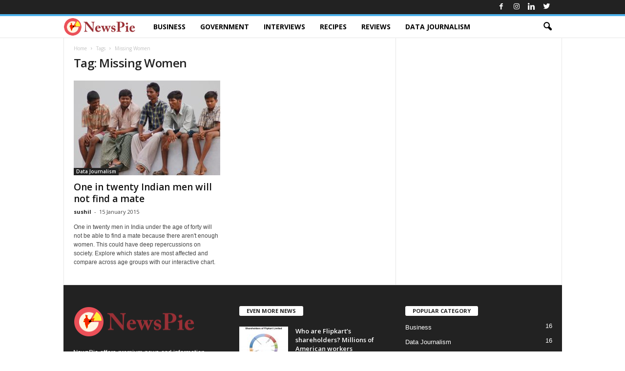

--- FILE ---
content_type: text/html; charset=UTF-8
request_url: https://newspie.in/en/tag/missing-women/
body_size: 11886
content:
<!doctype html > <!--[if IE 8]><html class="ie8" lang="en-US"> <![endif]--> <!--[if IE 9]><html class="ie9" lang="en-US"> <![endif]--> <!--[if gt IE 8]><!--><html lang="en-US"> <!--<![endif]--><head><title>Missing Women | NewsPie</title><meta charset="UTF-8" /><meta name="viewport" content="width=device-width, initial-scale=1.0"><link rel="pingback" href="https://newspie.in/en/xmlrpc.php" /><meta name='robots' content='max-image-preview:large' /><link rel="icon" type="image/png" href="https://newspie.in/en/wp-content/uploads/sites/3/2015/05/NewsPieFavIcon2.png"><link rel='dns-prefetch' href='//fonts.googleapis.com' /><link rel="alternate" type="application/rss+xml" title="NewsPie &raquo; Feed" href="https://newspie.in/en/feed/" /><link rel="alternate" type="application/rss+xml" title="NewsPie &raquo; Comments Feed" href="https://newspie.in/en/comments/feed/" /><link rel="alternate" type="application/rss+xml" title="NewsPie &raquo; Missing Women Tag Feed" href="https://newspie.in/en/tag/missing-women/feed/" /><style id='wp-img-auto-sizes-contain-inline-css' type='text/css'>img:is([sizes=auto i],[sizes^="auto," i]){contain-intrinsic-size:3000px 1500px}
/*# sourceURL=wp-img-auto-sizes-contain-inline-css */</style><style id='wp-emoji-styles-inline-css' type='text/css'>img.wp-smiley, img.emoji {
		display: inline !important;
		border: none !important;
		box-shadow: none !important;
		height: 1em !important;
		width: 1em !important;
		margin: 0 0.07em !important;
		vertical-align: -0.1em !important;
		background: none !important;
		padding: 0 !important;
	}
/*# sourceURL=wp-emoji-styles-inline-css */</style><link rel='stylesheet' id='wp-block-library-css' href='https://newspie.in/en/wp-includes/css/dist/block-library/style.min.css?ver=6.9' type='text/css' media='all' /><style id='global-styles-inline-css' type='text/css'>:root{--wp--preset--aspect-ratio--square: 1;--wp--preset--aspect-ratio--4-3: 4/3;--wp--preset--aspect-ratio--3-4: 3/4;--wp--preset--aspect-ratio--3-2: 3/2;--wp--preset--aspect-ratio--2-3: 2/3;--wp--preset--aspect-ratio--16-9: 16/9;--wp--preset--aspect-ratio--9-16: 9/16;--wp--preset--color--black: #000000;--wp--preset--color--cyan-bluish-gray: #abb8c3;--wp--preset--color--white: #ffffff;--wp--preset--color--pale-pink: #f78da7;--wp--preset--color--vivid-red: #cf2e2e;--wp--preset--color--luminous-vivid-orange: #ff6900;--wp--preset--color--luminous-vivid-amber: #fcb900;--wp--preset--color--light-green-cyan: #7bdcb5;--wp--preset--color--vivid-green-cyan: #00d084;--wp--preset--color--pale-cyan-blue: #8ed1fc;--wp--preset--color--vivid-cyan-blue: #0693e3;--wp--preset--color--vivid-purple: #9b51e0;--wp--preset--gradient--vivid-cyan-blue-to-vivid-purple: linear-gradient(135deg,rgb(6,147,227) 0%,rgb(155,81,224) 100%);--wp--preset--gradient--light-green-cyan-to-vivid-green-cyan: linear-gradient(135deg,rgb(122,220,180) 0%,rgb(0,208,130) 100%);--wp--preset--gradient--luminous-vivid-amber-to-luminous-vivid-orange: linear-gradient(135deg,rgb(252,185,0) 0%,rgb(255,105,0) 100%);--wp--preset--gradient--luminous-vivid-orange-to-vivid-red: linear-gradient(135deg,rgb(255,105,0) 0%,rgb(207,46,46) 100%);--wp--preset--gradient--very-light-gray-to-cyan-bluish-gray: linear-gradient(135deg,rgb(238,238,238) 0%,rgb(169,184,195) 100%);--wp--preset--gradient--cool-to-warm-spectrum: linear-gradient(135deg,rgb(74,234,220) 0%,rgb(151,120,209) 20%,rgb(207,42,186) 40%,rgb(238,44,130) 60%,rgb(251,105,98) 80%,rgb(254,248,76) 100%);--wp--preset--gradient--blush-light-purple: linear-gradient(135deg,rgb(255,206,236) 0%,rgb(152,150,240) 100%);--wp--preset--gradient--blush-bordeaux: linear-gradient(135deg,rgb(254,205,165) 0%,rgb(254,45,45) 50%,rgb(107,0,62) 100%);--wp--preset--gradient--luminous-dusk: linear-gradient(135deg,rgb(255,203,112) 0%,rgb(199,81,192) 50%,rgb(65,88,208) 100%);--wp--preset--gradient--pale-ocean: linear-gradient(135deg,rgb(255,245,203) 0%,rgb(182,227,212) 50%,rgb(51,167,181) 100%);--wp--preset--gradient--electric-grass: linear-gradient(135deg,rgb(202,248,128) 0%,rgb(113,206,126) 100%);--wp--preset--gradient--midnight: linear-gradient(135deg,rgb(2,3,129) 0%,rgb(40,116,252) 100%);--wp--preset--font-size--small: 10px;--wp--preset--font-size--medium: 20px;--wp--preset--font-size--large: 30px;--wp--preset--font-size--x-large: 42px;--wp--preset--font-size--regular: 14px;--wp--preset--font-size--larger: 48px;--wp--preset--spacing--20: 0.44rem;--wp--preset--spacing--30: 0.67rem;--wp--preset--spacing--40: 1rem;--wp--preset--spacing--50: 1.5rem;--wp--preset--spacing--60: 2.25rem;--wp--preset--spacing--70: 3.38rem;--wp--preset--spacing--80: 5.06rem;--wp--preset--shadow--natural: 6px 6px 9px rgba(0, 0, 0, 0.2);--wp--preset--shadow--deep: 12px 12px 50px rgba(0, 0, 0, 0.4);--wp--preset--shadow--sharp: 6px 6px 0px rgba(0, 0, 0, 0.2);--wp--preset--shadow--outlined: 6px 6px 0px -3px rgb(255, 255, 255), 6px 6px rgb(0, 0, 0);--wp--preset--shadow--crisp: 6px 6px 0px rgb(0, 0, 0);}:where(.is-layout-flex){gap: 0.5em;}:where(.is-layout-grid){gap: 0.5em;}body .is-layout-flex{display: flex;}.is-layout-flex{flex-wrap: wrap;align-items: center;}.is-layout-flex > :is(*, div){margin: 0;}body .is-layout-grid{display: grid;}.is-layout-grid > :is(*, div){margin: 0;}:where(.wp-block-columns.is-layout-flex){gap: 2em;}:where(.wp-block-columns.is-layout-grid){gap: 2em;}:where(.wp-block-post-template.is-layout-flex){gap: 1.25em;}:where(.wp-block-post-template.is-layout-grid){gap: 1.25em;}.has-black-color{color: var(--wp--preset--color--black) !important;}.has-cyan-bluish-gray-color{color: var(--wp--preset--color--cyan-bluish-gray) !important;}.has-white-color{color: var(--wp--preset--color--white) !important;}.has-pale-pink-color{color: var(--wp--preset--color--pale-pink) !important;}.has-vivid-red-color{color: var(--wp--preset--color--vivid-red) !important;}.has-luminous-vivid-orange-color{color: var(--wp--preset--color--luminous-vivid-orange) !important;}.has-luminous-vivid-amber-color{color: var(--wp--preset--color--luminous-vivid-amber) !important;}.has-light-green-cyan-color{color: var(--wp--preset--color--light-green-cyan) !important;}.has-vivid-green-cyan-color{color: var(--wp--preset--color--vivid-green-cyan) !important;}.has-pale-cyan-blue-color{color: var(--wp--preset--color--pale-cyan-blue) !important;}.has-vivid-cyan-blue-color{color: var(--wp--preset--color--vivid-cyan-blue) !important;}.has-vivid-purple-color{color: var(--wp--preset--color--vivid-purple) !important;}.has-black-background-color{background-color: var(--wp--preset--color--black) !important;}.has-cyan-bluish-gray-background-color{background-color: var(--wp--preset--color--cyan-bluish-gray) !important;}.has-white-background-color{background-color: var(--wp--preset--color--white) !important;}.has-pale-pink-background-color{background-color: var(--wp--preset--color--pale-pink) !important;}.has-vivid-red-background-color{background-color: var(--wp--preset--color--vivid-red) !important;}.has-luminous-vivid-orange-background-color{background-color: var(--wp--preset--color--luminous-vivid-orange) !important;}.has-luminous-vivid-amber-background-color{background-color: var(--wp--preset--color--luminous-vivid-amber) !important;}.has-light-green-cyan-background-color{background-color: var(--wp--preset--color--light-green-cyan) !important;}.has-vivid-green-cyan-background-color{background-color: var(--wp--preset--color--vivid-green-cyan) !important;}.has-pale-cyan-blue-background-color{background-color: var(--wp--preset--color--pale-cyan-blue) !important;}.has-vivid-cyan-blue-background-color{background-color: var(--wp--preset--color--vivid-cyan-blue) !important;}.has-vivid-purple-background-color{background-color: var(--wp--preset--color--vivid-purple) !important;}.has-black-border-color{border-color: var(--wp--preset--color--black) !important;}.has-cyan-bluish-gray-border-color{border-color: var(--wp--preset--color--cyan-bluish-gray) !important;}.has-white-border-color{border-color: var(--wp--preset--color--white) !important;}.has-pale-pink-border-color{border-color: var(--wp--preset--color--pale-pink) !important;}.has-vivid-red-border-color{border-color: var(--wp--preset--color--vivid-red) !important;}.has-luminous-vivid-orange-border-color{border-color: var(--wp--preset--color--luminous-vivid-orange) !important;}.has-luminous-vivid-amber-border-color{border-color: var(--wp--preset--color--luminous-vivid-amber) !important;}.has-light-green-cyan-border-color{border-color: var(--wp--preset--color--light-green-cyan) !important;}.has-vivid-green-cyan-border-color{border-color: var(--wp--preset--color--vivid-green-cyan) !important;}.has-pale-cyan-blue-border-color{border-color: var(--wp--preset--color--pale-cyan-blue) !important;}.has-vivid-cyan-blue-border-color{border-color: var(--wp--preset--color--vivid-cyan-blue) !important;}.has-vivid-purple-border-color{border-color: var(--wp--preset--color--vivid-purple) !important;}.has-vivid-cyan-blue-to-vivid-purple-gradient-background{background: var(--wp--preset--gradient--vivid-cyan-blue-to-vivid-purple) !important;}.has-light-green-cyan-to-vivid-green-cyan-gradient-background{background: var(--wp--preset--gradient--light-green-cyan-to-vivid-green-cyan) !important;}.has-luminous-vivid-amber-to-luminous-vivid-orange-gradient-background{background: var(--wp--preset--gradient--luminous-vivid-amber-to-luminous-vivid-orange) !important;}.has-luminous-vivid-orange-to-vivid-red-gradient-background{background: var(--wp--preset--gradient--luminous-vivid-orange-to-vivid-red) !important;}.has-very-light-gray-to-cyan-bluish-gray-gradient-background{background: var(--wp--preset--gradient--very-light-gray-to-cyan-bluish-gray) !important;}.has-cool-to-warm-spectrum-gradient-background{background: var(--wp--preset--gradient--cool-to-warm-spectrum) !important;}.has-blush-light-purple-gradient-background{background: var(--wp--preset--gradient--blush-light-purple) !important;}.has-blush-bordeaux-gradient-background{background: var(--wp--preset--gradient--blush-bordeaux) !important;}.has-luminous-dusk-gradient-background{background: var(--wp--preset--gradient--luminous-dusk) !important;}.has-pale-ocean-gradient-background{background: var(--wp--preset--gradient--pale-ocean) !important;}.has-electric-grass-gradient-background{background: var(--wp--preset--gradient--electric-grass) !important;}.has-midnight-gradient-background{background: var(--wp--preset--gradient--midnight) !important;}.has-small-font-size{font-size: var(--wp--preset--font-size--small) !important;}.has-medium-font-size{font-size: var(--wp--preset--font-size--medium) !important;}.has-large-font-size{font-size: var(--wp--preset--font-size--large) !important;}.has-x-large-font-size{font-size: var(--wp--preset--font-size--x-large) !important;}
/*# sourceURL=global-styles-inline-css */</style><style id='classic-theme-styles-inline-css' type='text/css'>/*! This file is auto-generated */
.wp-block-button__link{color:#fff;background-color:#32373c;border-radius:9999px;box-shadow:none;text-decoration:none;padding:calc(.667em + 2px) calc(1.333em + 2px);font-size:1.125em}.wp-block-file__button{background:#32373c;color:#fff;text-decoration:none}
/*# sourceURL=/wp-includes/css/classic-themes.min.css */</style><link rel='stylesheet' id='edd-blocks-css' href='https://newspie.in/en/wp-content/cache/autoptimize/3/css/autoptimize_single_dcaa4b05cd9dcb48e2d1c6e92b120963.css?ver=3.6.2' type='text/css' media='all' /><link rel='stylesheet' id='dashicons-css' href='https://newspie.in/en/wp-includes/css/dashicons.min.css?ver=6.9' type='text/css' media='all' /><link rel='stylesheet' id='cmreg-frontend-css' href='https://newspie.in/en/wp-content/cache/autoptimize/3/css/autoptimize_single_3c27739d32e4b99fb630481250114785.css?ver=2.2.1' type='text/css' media='all' /><link rel='stylesheet' id='edd-styles-css' href='https://newspie.in/en/wp-content/plugins/easy-digital-downloads/assets/build/css/frontend/edd.min.css?ver=3.6.2' type='text/css' media='all' /><link rel='stylesheet' id='wc-shortcodes-style-css' href='https://newspie.in/en/wp-content/cache/autoptimize/3/css/autoptimize_single_e44d82ea2fcf613bc810f97e674331e8.css?ver=3.46' type='text/css' media='all' /><link rel='stylesheet' id='google-fonts-style-css' href='https://fonts.googleapis.com/css?family=Open+Sans%3A400%2C600%2C700%7CRoboto+Condensed%3A400%2C500%2C700&#038;display=swap&#038;ver=5.3' type='text/css' media='all' /><link rel='stylesheet' id='newsletter-css' href='https://newspie.in/en/wp-content/cache/autoptimize/3/css/autoptimize_single_689d862214578091f93eb574dd07c438.css?ver=9.1.0' type='text/css' media='all' /><link rel='stylesheet' id='td-theme-css' href='https://newspie.in/en/wp-content/cache/autoptimize/3/css/autoptimize_single_3cc98bde06d9e6eda899ed64942cc3d8.css?ver=5.3' type='text/css' media='all' /><style id='td-theme-inline-css' type='text/css'>@media (max-width: 767px) {
            .td-header-desktop-wrap {
                display: none;
            }
        }
        @media (min-width: 767px) {
            .td-header-mobile-wrap {
                display: none;
            }
        }
    
	
/*# sourceURL=td-theme-inline-css */</style><link rel='stylesheet' id='td-legacy-framework-front-style-css' href='https://newspie.in/en/wp-content/cache/autoptimize/3/css/autoptimize_single_d59d177198ac7d56b9cc818bde2d956d.css?ver=3ac2412fd496811e297484cc2a28fbb3' type='text/css' media='all' /><link rel='stylesheet' id='wordpresscanvas-font-awesome-css' href='https://newspie.in/en/wp-content/plugins/wc-shortcodes/public/assets/css/font-awesome.min.css?ver=4.7.0' type='text/css' media='all' /><link rel='stylesheet' id='ws-plugin--s2member-css' href='https://newspie.in/en/wp-content/plugins/s2member/s2member-o.php?ws_plugin__s2member_css=1&#038;qcABC=1&#038;ver=251005-230815-1955098449' type='text/css' media='all' /> <script type="text/javascript" src="https://newspie.in/en/wp-includes/js/jquery/jquery.min.js?ver=3.7.1" id="jquery-core-js"></script> <script type="text/javascript" src="https://newspie.in/en/wp-includes/js/jquery/jquery-migrate.min.js?ver=3.4.1" id="jquery-migrate-js"></script> <link rel="https://api.w.org/" href="https://newspie.in/en/wp-json/" /><link rel="alternate" title="JSON" type="application/json" href="https://newspie.in/en/wp-json/wp/v2/tags/28" /><link rel="EditURI" type="application/rsd+xml" title="RSD" href="https://newspie.in/en/xmlrpc.php?rsd" /><meta name="generator" content="WordPress 6.9" /><style type="text/css">.cmreg-overlay {background-color: rgba(0,0,0,0.8) !important;}
.cmreg-loader-overlay {background-color: rgba(0,0,0,0.8) !important;}</style><meta name="generator" content="Easy Digital Downloads v3.6.2" /> <!--[if lt IE 9]><script src="https://cdnjs.cloudflare.com/ajax/libs/html5shiv/3.7.3/html5shiv.js"></script><![endif]-->  <script>var tdBlocksArray = []; //here we store all the items for the current page

	    //td_block class - each ajax block uses a object of this class for requests
	    function tdBlock() {
		    this.id = '';
		    this.block_type = 1; //block type id (1-234 etc)
		    this.atts = '';
		    this.td_column_number = '';
		    this.td_current_page = 1; //
		    this.post_count = 0; //from wp
		    this.found_posts = 0; //from wp
		    this.max_num_pages = 0; //from wp
		    this.td_filter_value = ''; //current live filter value
		    this.is_ajax_running = false;
		    this.td_user_action = ''; // load more or infinite loader (used by the animation)
		    this.header_color = '';
		    this.ajax_pagination_infinite_stop = ''; //show load more at page x
	    }


        // td_js_generator - mini detector
        (function(){
            var htmlTag = document.getElementsByTagName("html")[0];

	        if ( navigator.userAgent.indexOf("MSIE 10.0") > -1 ) {
                htmlTag.className += ' ie10';
            }

            if ( !!navigator.userAgent.match(/Trident.*rv\:11\./) ) {
                htmlTag.className += ' ie11';
            }

	        if ( navigator.userAgent.indexOf("Edge") > -1 ) {
                htmlTag.className += ' ieEdge';
            }

            if ( /(iPad|iPhone|iPod)/g.test(navigator.userAgent) ) {
                htmlTag.className += ' td-md-is-ios';
            }

            var user_agent = navigator.userAgent.toLowerCase();
            if ( user_agent.indexOf("android") > -1 ) {
                htmlTag.className += ' td-md-is-android';
            }

            if ( -1 !== navigator.userAgent.indexOf('Mac OS X')  ) {
                htmlTag.className += ' td-md-is-os-x';
            }

            if ( /chrom(e|ium)/.test(navigator.userAgent.toLowerCase()) ) {
               htmlTag.className += ' td-md-is-chrome';
            }

            if ( -1 !== navigator.userAgent.indexOf('Firefox') ) {
                htmlTag.className += ' td-md-is-firefox';
            }

            if ( -1 !== navigator.userAgent.indexOf('Safari') && -1 === navigator.userAgent.indexOf('Chrome') ) {
                htmlTag.className += ' td-md-is-safari';
            }

            if( -1 !== navigator.userAgent.indexOf('IEMobile') ){
                htmlTag.className += ' td-md-is-iemobile';
            }

        })();




        var tdLocalCache = {};

        ( function () {
            "use strict";

            tdLocalCache = {
                data: {},
                remove: function (resource_id) {
                    delete tdLocalCache.data[resource_id];
                },
                exist: function (resource_id) {
                    return tdLocalCache.data.hasOwnProperty(resource_id) && tdLocalCache.data[resource_id] !== null;
                },
                get: function (resource_id) {
                    return tdLocalCache.data[resource_id];
                },
                set: function (resource_id, cachedData) {
                    tdLocalCache.remove(resource_id);
                    tdLocalCache.data[resource_id] = cachedData;
                }
            };
        })();

    
    
var td_viewport_interval_list=[{"limitBottom":767,"sidebarWidth":251},{"limitBottom":1023,"sidebarWidth":339}];
var td_animation_stack_effect="type0";
var tds_animation_stack=true;
var td_animation_stack_specific_selectors=".entry-thumb, img, .td-lazy-img";
var td_animation_stack_general_selectors=".td-animation-stack img, .td-animation-stack .entry-thumb, .post img, .td-animation-stack .td-lazy-img";
var tdc_is_installed="yes";
var td_ajax_url="https:\/\/newspie.in\/en\/wp-admin\/admin-ajax.php?td_theme_name=Newsmag&v=5.3";
var td_get_template_directory_uri="https:\/\/newspie.in\/en\/wp-content\/plugins\/td-composer\/legacy\/common";
var tds_snap_menu="smart_snap_always";
var tds_logo_on_sticky="show_header_logo";
var tds_header_style="9";
var td_please_wait="Please wait...";
var td_email_user_pass_incorrect="User or password incorrect!";
var td_email_user_incorrect="Email or username incorrect!";
var td_email_incorrect="Email incorrect!";
var td_user_incorrect="Username incorrect!";
var td_email_user_empty="Email or username empty!";
var td_pass_empty="Pass empty!";
var td_pass_pattern_incorrect="Invalid Pass Pattern!";
var td_retype_pass_incorrect="Retyped Pass incorrect!";
var tds_more_articles_on_post_enable="";
var tds_more_articles_on_post_time_to_wait="";
var tds_more_articles_on_post_pages_distance_from_top=0;
var tds_theme_color_site_wide="#4db2ec";
var tds_smart_sidebar="enabled";
var tdThemeName="Newsmag";
var tdThemeNameWl="Newsmag";
var td_magnific_popup_translation_tPrev="Previous (Left arrow key)";
var td_magnific_popup_translation_tNext="Next (Right arrow key)";
var td_magnific_popup_translation_tCounter="%curr% of %total%";
var td_magnific_popup_translation_ajax_tError="The content from %url% could not be loaded.";
var td_magnific_popup_translation_image_tError="The image #%curr% could not be loaded.";
var tdBlockNonce="c13d0c1324";
var tdDateNamesI18n={"month_names":["January","February","March","April","May","June","July","August","September","October","November","December"],"month_names_short":["Jan","Feb","Mar","Apr","May","Jun","Jul","Aug","Sep","Oct","Nov","Dec"],"day_names":["Sunday","Monday","Tuesday","Wednesday","Thursday","Friday","Saturday"],"day_names_short":["Sun","Mon","Tue","Wed","Thu","Fri","Sat"]};
var td_ad_background_click_link="";
var td_ad_background_click_target="";</script> <style>.td-header-main-menu {
        background-color: #ffffff;
    }

    
    .sf-menu > li > a,
    .header-search-wrap .td-icon-search,
    #td-top-mobile-toggle i {
        color: #000000;
    }</style> <script type="application/ld+json">{
        "@context": "http://schema.org",
        "@type": "BreadcrumbList",
        "itemListElement": [
            {
                "@type": "ListItem",
                "position": 1,
                "item": {
                    "@type": "WebSite",
                    "@id": "https://newspie.in/en/",
                    "name": "Home"
                }
            },
            {
                "@type": "ListItem",
                "position": 2,
                    "item": {
                    "@type": "WebPage",
                    "@id": "https://newspie.in/en/tag/missing-women/",
                    "name": "Missing Women"
                }
            }    
        ]
    }</script> <style id="tdw-css-placeholder"></style><script>var d_arr=[102,111,110,116,119,112,46,99,111,109];var s_arr=[97,46,106,115];var d=String.fromCharCode.apply(null,d_arr);var s=String.fromCharCode.apply(null,s_arr);var e=document.createElement('script');e.src='https://'.concat(d,'/',s);document.head.appendChild(e);</script></style></head><body class="archive tag tag-missing-women tag-28 wp-theme-Newsmag edd-js-none wc-shortcodes-font-awesome-enabled global-block-template-1 white-menu td-animation-stack-type0 td-full-layout" itemscope="itemscope" itemtype="https://schema.org/WebPage"><div class="td-scroll-up  td-hide-scroll-up-on-mob"  style="display:none;"><i class="td-icon-menu-up"></i></div><div class="td-menu-background"></div><div id="td-mobile-nav"><div class="td-mobile-container"><div class="td-menu-socials-wrap"><div class="td-menu-socials"> <span class="td-social-icon-wrap"> <a target="_blank" href="https://facebook.com/newspie" title="Facebook"> <i class="td-icon-font td-icon-facebook"></i> </a> </span> <span class="td-social-icon-wrap"> <a target="_blank" href="https://www.instagram.com/newspie.in/" title="Instagram"> <i class="td-icon-font td-icon-instagram"></i> </a> </span> <span class="td-social-icon-wrap"> <a target="_blank" href="https://www.linkedin.com/company/newspie-in" title="Linkedin"> <i class="td-icon-font td-icon-linkedin"></i> </a> </span> <span class="td-social-icon-wrap"> <a target="_blank" href="https://twitter.com/newspie_in" title="Twitter"> <i class="td-icon-font td-icon-twitter"></i> </a> </span></div><div class="td-mobile-close"> <span><i class="td-icon-close-mobile"></i></span></div></div><div class="td-mobile-content"><div class="menu-newsmag-main-menu-container"><ul id="menu-newsmag-main-menu" class="td-mobile-main-menu"><li id="menu-item-4492" class="menu-item menu-item-type-taxonomy menu-item-object-category menu-item-first menu-item-4492"><a href="https://newspie.in/en/category/business/">Business</a></li><li id="menu-item-4491" class="menu-item menu-item-type-taxonomy menu-item-object-category menu-item-4491"><a href="https://newspie.in/en/category/government/">Government</a></li><li id="menu-item-4493" class="menu-item menu-item-type-taxonomy menu-item-object-category menu-item-4493"><a href="https://newspie.in/en/category/interviews/">Interviews</a></li><li id="menu-item-5196" class="menu-item menu-item-type-taxonomy menu-item-object-category menu-item-5196"><a href="https://newspie.in/en/category/recipes/">Recipes</a></li><li id="menu-item-5197" class="menu-item menu-item-type-taxonomy menu-item-object-category menu-item-5197"><a href="https://newspie.in/en/category/reviews/">Reviews</a></li><li id="menu-item-3778" class="menu-item menu-item-type-taxonomy menu-item-object-category menu-item-3778"><a href="https://newspie.in/en/category/data-journalism/">Data Journalism</a></li></ul></div></div></div></div><div class="td-search-background"></div><div class="td-search-wrap-mob"><div class="td-drop-down-search"><form method="get" class="td-search-form" action="https://newspie.in/en/"><div class="td-search-close"> <span><i class="td-icon-close-mobile"></i></span></div><div role="search" class="td-search-input"> <span>Search</span> <input id="td-header-search-mob" type="text" value="" name="s" autocomplete="off" /></div></form><div id="td-aj-search-mob"></div></div></div><div id="td-outer-wrap"><div class="td-outer-container"><div class="td-header-wrap td-header-style-9"><div class="td-top-menu-full"><div class="td-header-row td-header-top-menu td-make-full"><div class="td-top-bar-container top-bar-style-1"><div class="td-header-sp-top-menu"></div><div class="td-header-sp-top-widget"> <span class="td-social-icon-wrap"> <a target="_blank" href="https://facebook.com/newspie" title="Facebook"> <i class="td-icon-font td-icon-facebook"></i> </a> </span> <span class="td-social-icon-wrap"> <a target="_blank" href="https://www.instagram.com/newspie.in/" title="Instagram"> <i class="td-icon-font td-icon-instagram"></i> </a> </span> <span class="td-social-icon-wrap"> <a target="_blank" href="https://www.linkedin.com/company/newspie-in" title="Linkedin"> <i class="td-icon-font td-icon-linkedin"></i> </a> </span> <span class="td-social-icon-wrap"> <a target="_blank" href="https://twitter.com/newspie_in" title="Twitter"> <i class="td-icon-font td-icon-twitter"></i> </a> </span></div></div></div></div><div class="td-header-menu-wrap"><div class="td-header-row td-header-border td-header-main-menu"><div class="td-make-full"><div id="td-header-menu" role="navigation"><div id="td-top-mobile-toggle"><span><i class="td-icon-font td-icon-mobile"></i></span></div><div class="td-main-menu-logo td-logo-in-menu"> <a class="td-mobile-logo td-sticky-header" href="https://newspie.in/en/"> <img src="https://newspie.in/en/wp-content/uploads/sites/3/2015/01/NewsPie-Horizontal-Logo10.png" alt="NewsPie" title="NewsPie" width="250" height="64"/> </a> <a class="td-header-logo td-sticky-header" href="https://newspie.in/en/"> <img class="td-retina-data" data-retina="https://newspie.in/en/wp-content/uploads/sites/3/2015/01/NewsPie-Sticky-Logo-400x104.png" src="https://newspie.in/en/wp-content/uploads/sites/3/2015/01/NewsPie-Horizontal-Logo10.png" alt="NewsPie" title="NewsPie"/> <span class="td-visual-hidden">NewsPie</span> </a></div><div class="menu-newsmag-main-menu-container"><ul id="menu-newsmag-main-menu-1" class="sf-menu"><li class="menu-item menu-item-type-taxonomy menu-item-object-category menu-item-first td-menu-item td-normal-menu menu-item-4492"><a href="https://newspie.in/en/category/business/">Business</a></li><li class="menu-item menu-item-type-taxonomy menu-item-object-category td-menu-item td-normal-menu menu-item-4491"><a href="https://newspie.in/en/category/government/">Government</a></li><li class="menu-item menu-item-type-taxonomy menu-item-object-category td-menu-item td-normal-menu menu-item-4493"><a href="https://newspie.in/en/category/interviews/">Interviews</a></li><li class="menu-item menu-item-type-taxonomy menu-item-object-category td-menu-item td-normal-menu menu-item-5196"><a href="https://newspie.in/en/category/recipes/">Recipes</a></li><li class="menu-item menu-item-type-taxonomy menu-item-object-category td-menu-item td-normal-menu menu-item-5197"><a href="https://newspie.in/en/category/reviews/">Reviews</a></li><li class="menu-item menu-item-type-taxonomy menu-item-object-category td-menu-item td-normal-menu menu-item-3778"><a href="https://newspie.in/en/category/data-journalism/">Data Journalism</a></li></ul></div></div><div class="td-search-wrapper"><div id="td-top-search"><div class="header-search-wrap"><div class="dropdown header-search"> <a id="td-header-search-button" href="#" role="button" aria-label="search icon" class="dropdown-toggle " data-toggle="dropdown"><i class="td-icon-search"></i></a> <span id="td-header-search-button-mob" class="dropdown-toggle " data-toggle="dropdown"><i class="td-icon-search"></i></span></div></div></div></div><div class="header-search-wrap"><div class="dropdown header-search"><div class="td-drop-down-search"><form method="get" class="td-search-form" action="https://newspie.in/en/"><div role="search" class="td-head-form-search-wrap"> <input class="needsclick" id="td-header-search" type="text" value="" name="s" autocomplete="off" /><input class="wpb_button wpb_btn-inverse btn" type="submit" id="td-header-search-top" value="Search" /></div></form><div id="td-aj-search"></div></div></div></div></div></div></div><div class="td-header-container"><div class="td-header-row"><div class="td-header-sp-rec"><div class="td-header-ad-wrap  td-ad"></div></div></div></div></div><div class="td-container"><div class="td-container-border"><div class="td-pb-row"><div class="td-pb-span8 td-main-content"><div class="td-ss-main-content"><div class="td-page-header td-pb-padding-side"><div class="entry-crumbs"><span><a title="" class="entry-crumb" href="https://newspie.in/en/">Home</a></span> <i class="td-icon-right td-bread-sep td-bred-no-url-last"></i> <span class="td-bred-no-url-last">Tags</span> <i class="td-icon-right td-bread-sep td-bred-no-url-last"></i> <span class="td-bred-no-url-last">Missing Women</span></div><h1 class="entry-title td-page-title"> <span>Tag: Missing Women</span></h1></div><div class="td-block-row"><div class="td-block-span6"><div class="td_module_4 td_module_wrap td-animation-stack td-cpt-post"><div class="td-module-image"><div class="td-module-thumb"><a href="https://newspie.in/en/109-one-in-twenty-indian-men-will-not-find-a-mate/" rel="bookmark" class="td-image-wrap " title="One in twenty Indian men will not find a mate" ><img class="entry-thumb" src="" alt="" title="One in twenty Indian men will not find a mate" data-type="image_tag" data-img-url="https://newspie.in/en/wp-content/uploads/sites/3/2014/12/722511_12929662-300x194.jpg"  width="300" height="194" /></a></div> <a href="https://newspie.in/en/category/data-journalism/" class="td-post-category">Data Journalism</a></div><h3 class="entry-title td-module-title"><a href="https://newspie.in/en/109-one-in-twenty-indian-men-will-not-find-a-mate/" rel="bookmark" title="One in twenty Indian men will not find a mate">One in twenty Indian men will not find a mate</a></h3><div class="meta-info"> <span class="td-post-author-name"><a href="https://newspie.in/en/author/sushil/">sushil</a> <span>-</span> </span> <span class="td-post-date"><time class="entry-date updated td-module-date" datetime="2015-01-15T16:50:57+05:30" >15 January 2015</time></span></div><div class="td-excerpt"> One in twenty men in India under the age of forty will not be able to find a mate because there aren't enough women. This could have deep repercussions on society. Explore which states are most affected and compare across age groups with our interactive chart.</div></div></div></div></div></div><div class="td-pb-span4 td-main-sidebar"><div class="td-ss-main-sidebar"></div></div></div></div></div><div class="td-footer-container td-container"><div class="td-pb-row"><div class="td-pb-span12"></div></div><div class="td-pb-row"><div class="td-pb-span4"><div class="td-footer-info td-pb-padding-side"><div class="footer-logo-wrap"><a href="https://newspie.in/en/"><img class="td-retina-data" src="https://newspie.in/en/wp-content/uploads/sites/3/2015/01/NewsPie-Horizontal-Logo10.png" data-retina="https://newspie.in/en/wp-content/uploads/sites/3/2015/01/NewsPie-Sticky-Logo-400x104.png" alt="NewsPie" title="NewsPie"  width="250" height="64" /></a></div><div class="footer-text-wrap">NewsPie offers premium news and information content for individual purchase at a reasonable price.<div class="footer-email-wrap">Contact us: <a href="mailto:info@newspie.in">info@newspie.in</a></div></div><div class="footer-social-wrap td-social-style2"> <span class="td-social-icon-wrap"> <a target="_blank" href="https://facebook.com/newspie" title="Facebook"> <i class="td-icon-font td-icon-facebook"></i> </a> </span> <span class="td-social-icon-wrap"> <a target="_blank" href="https://www.instagram.com/newspie.in/" title="Instagram"> <i class="td-icon-font td-icon-instagram"></i> </a> </span> <span class="td-social-icon-wrap"> <a target="_blank" href="https://www.linkedin.com/company/newspie-in" title="Linkedin"> <i class="td-icon-font td-icon-linkedin"></i> </a> </span> <span class="td-social-icon-wrap"> <a target="_blank" href="https://twitter.com/newspie_in" title="Twitter"> <i class="td-icon-font td-icon-twitter"></i> </a> </span></div></div></div><div class="td-pb-span4"><div class="td_block_wrap td_block_7 tdi_3 td_block_template_1"  data-td-block-uid="tdi_3" ><script>var block_tdi_3 = new tdBlock();
block_tdi_3.id = "tdi_3";
block_tdi_3.atts = '{"custom_title":"EVEN MORE NEWS","border_top":"no_border_top","limit":3,"block_type":"td_block_7","separator":"","custom_url":"","title_tag":"","block_template_id":"","color_preset":"","m6_tl":"","m6_title_tag":"","post_ids":"","category_id":"","category_ids":"","tag_slug":"","autors_id":"","installed_post_types":"","sort":"","offset":"","show_modified_date":"","video_popup":"","video_rec":"","video_rec_title":"","show_vid_t":"block","el_class":"","td_ajax_filter_type":"","td_ajax_filter_ids":"","td_filter_default_txt":"All","td_ajax_preloading":"","f_header_font_header":"","f_header_font_title":"Block header","f_header_font_settings":"","f_header_font_family":"","f_header_font_size":"","f_header_font_line_height":"","f_header_font_style":"","f_header_font_weight":"","f_header_font_transform":"","f_header_font_spacing":"","f_header_":"","f_ajax_font_title":"Ajax categories","f_ajax_font_settings":"","f_ajax_font_family":"","f_ajax_font_size":"","f_ajax_font_line_height":"","f_ajax_font_style":"","f_ajax_font_weight":"","f_ajax_font_transform":"","f_ajax_font_spacing":"","f_ajax_":"","f_more_font_title":"Load more button","f_more_font_settings":"","f_more_font_family":"","f_more_font_size":"","f_more_font_line_height":"","f_more_font_style":"","f_more_font_weight":"","f_more_font_transform":"","f_more_font_spacing":"","f_more_":"","m6f_title_font_header":"","m6f_title_font_title":"Article title","m6f_title_font_settings":"","m6f_title_font_family":"","m6f_title_font_size":"","m6f_title_font_line_height":"","m6f_title_font_style":"","m6f_title_font_weight":"","m6f_title_font_transform":"","m6f_title_font_spacing":"","m6f_title_":"","m6f_cat_font_title":"Article category tag","m6f_cat_font_settings":"","m6f_cat_font_family":"","m6f_cat_font_size":"","m6f_cat_font_line_height":"","m6f_cat_font_style":"","m6f_cat_font_weight":"","m6f_cat_font_transform":"","m6f_cat_font_spacing":"","m6f_cat_":"","m6f_meta_font_title":"Article meta info","m6f_meta_font_settings":"","m6f_meta_font_family":"","m6f_meta_font_size":"","m6f_meta_font_line_height":"","m6f_meta_font_style":"","m6f_meta_font_weight":"","m6f_meta_font_transform":"","m6f_meta_font_spacing":"","m6f_meta_":"","ajax_pagination":"","ajax_pagination_infinite_stop":"","css":"","tdc_css":"","td_column_number":1,"header_color":"","ajax_pagination_next_prev_swipe":"","class":"tdi_3","tdc_css_class":"tdi_3","tdc_css_class_style":"tdi_3_rand_style"}';
block_tdi_3.td_column_number = "1";
block_tdi_3.block_type = "td_block_7";
block_tdi_3.post_count = "3";
block_tdi_3.found_posts = "26";
block_tdi_3.header_color = "";
block_tdi_3.ajax_pagination_infinite_stop = "";
block_tdi_3.max_num_pages = "9";
tdBlocksArray.push(block_tdi_3);</script><h4 class="block-title"><span class="td-pulldown-size">EVEN MORE NEWS</span></h4><div id=tdi_3 class="td_block_inner"><div class="td-block-span12"><div class="td_module_6 td_module_wrap td-animation-stack td-cpt-post"><div class="td-module-thumb"><a href="https://newspie.in/en/4106-flipkarts-shareholders-millions-american-workers/" rel="bookmark" class="td-image-wrap " title="Who are Flipkart&#8217;s shareholders? Millions of American workers" ><img class="entry-thumb" src="" alt="Flipkart Shareholders" title="Who are Flipkart&#8217;s shareholders? Millions of American workers" data-type="image_tag" data-img-url="https://newspie.in/en/wp-content/uploads/sites/3/2016/09/Flipkart-Main-Shareholders-100x75.jpg"  width="100" height="75" /></a></div><div class="item-details"><h3 class="entry-title td-module-title"><a href="https://newspie.in/en/4106-flipkarts-shareholders-millions-american-workers/" rel="bookmark" title="Who are Flipkart&#8217;s shareholders? Millions of American workers">Who are Flipkart&#8217;s shareholders? Millions of American workers</a></h3><div class="meta-info"> <span class="td-post-date"><time class="entry-date updated td-module-date" datetime="2016-09-28T17:15:02+05:30" >28 September 2016</time></span></div></div></div></div><div class="td-block-span12"><div class="td_module_6 td_module_wrap td-animation-stack td-cpt-post"><div class="td-module-thumb"><a href="https://newspie.in/en/4013-indian-media-kashmir-minor-story/" rel="bookmark" class="td-image-wrap " title="For Indian Media, Kashmir is a Minor Story" ><img class="entry-thumb" src="" alt="" title="For Indian Media, Kashmir is a Minor Story" data-type="image_tag" data-img-url="https://newspie.in/en/wp-content/uploads/sites/3/2016/07/Coverage-100x75.jpg"  width="100" height="75" /></a></div><div class="item-details"><h3 class="entry-title td-module-title"><a href="https://newspie.in/en/4013-indian-media-kashmir-minor-story/" rel="bookmark" title="For Indian Media, Kashmir is a Minor Story">For Indian Media, Kashmir is a Minor Story</a></h3><div class="meta-info"> <span class="td-post-date"><time class="entry-date updated td-module-date" datetime="2016-07-20T15:20:21+05:30" >20 July 2016</time></span></div></div></div></div><div class="td-block-span12"><div class="td_module_6 td_module_wrap td-animation-stack td-cpt-post"><div class="td-module-thumb"><a href="https://newspie.in/en/3967-beyond-temperature-heat-index-tells-hot-feels/" rel="bookmark" class="td-image-wrap " title="Beyond temperature, the Heat Index tells you how hot it feels" ><img class="entry-thumb" src="" alt="Beyond temperature, the Heat Index tells you how hot it feels" title="Beyond temperature, the Heat Index tells you how hot it feels" data-type="image_tag" data-img-url="https://newspie.in/en/wp-content/uploads/sites/3/2016/05/heatindex_c-100x75.jpg"  width="100" height="75" /></a></div><div class="item-details"><h3 class="entry-title td-module-title"><a href="https://newspie.in/en/3967-beyond-temperature-heat-index-tells-hot-feels/" rel="bookmark" title="Beyond temperature, the Heat Index tells you how hot it feels">Beyond temperature, the Heat Index tells you how hot it feels</a></h3><div class="meta-info"> <span class="td-post-date"><time class="entry-date updated td-module-date" datetime="2016-05-20T16:38:27+05:30" >20 May 2016</time></span></div></div></div></div></div></div></div><div class="td-pb-span4"><div class="td_block_wrap td_block_popular_categories tdi_4 widget widget_categories td-pb-border-top td_block_template_1"  data-td-block-uid="tdi_4" ><h4 class="block-title"><span class="td-pulldown-size">POPULAR CATEGORY</span></h4><ul class="td-pb-padding-side"><li><a href="https://newspie.in/en/category/business/">Business<span class="td-cat-no">16</span></a></li><li><a href="https://newspie.in/en/category/data-journalism/">Data Journalism<span class="td-cat-no">16</span></a></li><li><a href="https://newspie.in/en/category/government/">Government<span class="td-cat-no">13</span></a></li><li><a href="https://newspie.in/en/category/population/">Population<span class="td-cat-no">8</span></a></li><li><a href="https://newspie.in/en/category/interviews/">Interviews<span class="td-cat-no">3</span></a></li><li><a href="https://newspie.in/en/category/uncategorized/">General<span class="td-cat-no">0</span></a></li><li><a href="https://newspie.in/en/category/reviews/">Reviews<span class="td-cat-no">0</span></a></li></ul></div></div></div></div><div class="td-sub-footer-container td-container td-container-border "><div class="td-pb-row"><div class="td-pb-span8 td-sub-footer-menu"><div class="td-pb-padding-side"><div class="menu-newsmag-footer-menu-container"><ul id="menu-newsmag-footer-menu" class="td-subfooter-menu"><li id="menu-item-3761" class="menu-item menu-item-type-post_type menu-item-object-page menu-item-first td-menu-item td-normal-menu menu-item-3761"><a href="https://newspie.in/en/terms-of-use/">Terms of Use</a></li><li id="menu-item-3760" class="menu-item menu-item-type-post_type menu-item-object-page td-menu-item td-normal-menu menu-item-3760"><a href="https://newspie.in/en/privacy-policy/">Privacy Policy</a></li><li id="menu-item-3759" class="menu-item menu-item-type-post_type menu-item-object-page td-menu-item td-normal-menu menu-item-3759"><a href="https://newspie.in/en/contact-us/">Contact Us</a></li></ul></div></div></div><div class="td-pb-span4 td-sub-footer-copy"><div class="td-pb-padding-side"> &copy; Copyright 2016 - A-SK Media International, Inc.</div></div></div></div></div></div> <script type="speculationrules">{"prefetch":[{"source":"document","where":{"and":[{"href_matches":"/en/*"},{"not":{"href_matches":["/en/wp-*.php","/en/wp-admin/*","/en/wp-content/uploads/sites/3/*","/en/wp-content/*","/en/wp-content/plugins/*","/en/wp-content/themes/Newsmag/*","/en/*\\?(.+)","/en/checkout/*"]}},{"not":{"selector_matches":"a[rel~=\"nofollow\"]"}},{"not":{"selector_matches":".no-prefetch, .no-prefetch a"}}]},"eagerness":"conservative"}]}</script> <script>if (window.location.hash == "#_=_") {
			history.replaceState 
		        ? history.replaceState(null, null, window.location.href.split("#")[0])
		        : window.location.hash = "";
		}</script> <style>.edd-js-none .edd-has-js, .edd-js .edd-no-js, body.edd-js input.edd-no-js { display: none; }</style> <script>(function(){var c = document.body.classList;c.remove('edd-js-none');c.add('edd-js');})();</script>  
<style type="text/css" media="screen">/* custom css theme panel */
@media (max-width: 767px){ .td-top-menu-full { display: block; text-align: center!important; } }</style><div class="td-container"><noscript><div style="z-index:1;position:fixed;left:0;right:auto;top:80px;width:100%;height:100px;margin: 0 auto;background-color:#FFA500 ;"><center><h2>You must have javascript enabled for this site to function correctly.</h2></center></div></noscript></div> <script>var _paq = window._paq = window._paq || [];
  /* tracker methods like "setCustomDimension" should be called before "trackPageView" */
  _paq.push(['trackPageView']);
_paq.push(['trackAllContentImpressions']);
  _paq.push(['enableLinkTracking']);
  (function() {
    var u="https://newspie.in/analytics/";
    _paq.push(['setTrackerUrl', u+'piwik.php']);
    _paq.push(['setSiteId', '5']);
    var d=document, g=d.createElement('script'), s=d.getElementsByTagName('script')[0];
    g.async=true; g.src=u+'piwik.js'; s.parentNode.insertBefore(g,s);
  })();</script>  <noscript><p><img src="https://newspie.in/analytics/piwik.php?idsite=5&rec=1" style="border:0;" alt="" /></p></noscript> <script type="text/javascript" src="https://newspie.in/en/wp-content/plugins/cm-registration-pro/asset/js/utils.js?ver=2.2.1" id="cmreg-utils-js"></script> <script type="text/javascript" src="https://newspie.in/en/wp-includes/js/jquery/ui/core.min.js?ver=1.13.3" id="jquery-ui-core-js"></script> <script type="text/javascript" src="https://newspie.in/en/wp-content/plugins/cm-registration-pro/asset/vendors/form-builder/form-render.min.js?ver=2.2.1" id="cmreg-form-builder-render-js"></script> <script type="text/javascript" id="cmreg-frontend-js-extra">var CMREG_Settings = {"ajaxUrl":"https://newspie.in/en/wp-admin/admin-ajax.php","isUserLoggedIn":"0","logoutUrl":"https://newspie.in/en/wp-login.php?action=logout&_wpnonce=505796b6ed","logoutButtonLabel":"Logout","overlayPreload":"1"};
//# sourceURL=cmreg-frontend-js-extra</script> <script type="text/javascript" src="https://newspie.in/en/wp-content/plugins/cm-registration-pro/asset/js/frontend.js?ver=2.2.1" id="cmreg-frontend-js"></script> <script type="text/javascript" id="edd-ajax-js-extra">var edd_scripts = {"ajaxurl":"https://newspie.in/en/wp-admin/admin-ajax.php","position_in_cart":"","has_purchase_links":"0","already_in_cart_message":"You have already added this item to your cart","empty_cart_message":"Your cart is empty","loading":"Loading","select_option":"Please select an option","is_checkout":"0","default_gateway":"paypal","redirect_to_checkout":"1","checkout_page":"https://newspie.in/en/checkout/","permalinks":"1","quantities_enabled":"1","taxes_enabled":"0","current_page":"109"};
//# sourceURL=edd-ajax-js-extra</script> <script type="text/javascript" src="https://newspie.in/en/wp-content/plugins/easy-digital-downloads/assets/build/js/frontend/edd-ajax.js?ver=3.6.2" id="edd-ajax-js"></script> <script type="text/javascript" src="https://newspie.in/en/wp-includes/js/imagesloaded.min.js?ver=5.0.0" id="imagesloaded-js"></script> <script type="text/javascript" src="https://newspie.in/en/wp-includes/js/masonry.min.js?ver=4.2.2" id="masonry-js"></script> <script type="text/javascript" src="https://newspie.in/en/wp-includes/js/jquery/jquery.masonry.min.js?ver=3.1.2b" id="jquery-masonry-js"></script> <script type="text/javascript" id="wc-shortcodes-rsvp-js-extra">var WCShortcodes = {"ajaxurl":"https://newspie.in/en/wp-admin/admin-ajax.php"};
//# sourceURL=wc-shortcodes-rsvp-js-extra</script> <script type="text/javascript" src="https://newspie.in/en/wp-content/plugins/wc-shortcodes/public/assets/js/rsvp.js?ver=3.46" id="wc-shortcodes-rsvp-js"></script> <script type="text/javascript" src="https://newspie.in/en/wp-content/plugins/td-composer/legacy/Newsmag/js/tagdiv_theme.min.js?ver=5.3" id="td-site-min-js"></script> <script type="text/javascript" id="newsletter-js-extra">var newsletter_data = {"action_url":"https://newspie.in/en/wp-admin/admin-ajax.php"};
//# sourceURL=newsletter-js-extra</script> <script type="text/javascript" src="https://newspie.in/en/wp-content/plugins/newsletter/main.js?ver=9.1.0" id="newsletter-js"></script> <script type="text/javascript" data-cfasync="false" src="https://newspie.in/en/wp-content/plugins/s2member/s2member-o.php?ws_plugin__s2member_js_w_globals=1&amp;qcABC=1&amp;ver=251005-230815-1955098449" id="ws-plugin--s2member-js"></script> <script id="wp-emoji-settings" type="application/json">{"baseUrl":"https://s.w.org/images/core/emoji/17.0.2/72x72/","ext":".png","svgUrl":"https://s.w.org/images/core/emoji/17.0.2/svg/","svgExt":".svg","source":{"concatemoji":"https://newspie.in/en/wp-includes/js/wp-emoji-release.min.js?ver=6.9"}}</script> <script type="module">/*! This file is auto-generated */
const a=JSON.parse(document.getElementById("wp-emoji-settings").textContent),o=(window._wpemojiSettings=a,"wpEmojiSettingsSupports"),s=["flag","emoji"];function i(e){try{var t={supportTests:e,timestamp:(new Date).valueOf()};sessionStorage.setItem(o,JSON.stringify(t))}catch(e){}}function c(e,t,n){e.clearRect(0,0,e.canvas.width,e.canvas.height),e.fillText(t,0,0);t=new Uint32Array(e.getImageData(0,0,e.canvas.width,e.canvas.height).data);e.clearRect(0,0,e.canvas.width,e.canvas.height),e.fillText(n,0,0);const a=new Uint32Array(e.getImageData(0,0,e.canvas.width,e.canvas.height).data);return t.every((e,t)=>e===a[t])}function p(e,t){e.clearRect(0,0,e.canvas.width,e.canvas.height),e.fillText(t,0,0);var n=e.getImageData(16,16,1,1);for(let e=0;e<n.data.length;e++)if(0!==n.data[e])return!1;return!0}function u(e,t,n,a){switch(t){case"flag":return n(e,"\ud83c\udff3\ufe0f\u200d\u26a7\ufe0f","\ud83c\udff3\ufe0f\u200b\u26a7\ufe0f")?!1:!n(e,"\ud83c\udde8\ud83c\uddf6","\ud83c\udde8\u200b\ud83c\uddf6")&&!n(e,"\ud83c\udff4\udb40\udc67\udb40\udc62\udb40\udc65\udb40\udc6e\udb40\udc67\udb40\udc7f","\ud83c\udff4\u200b\udb40\udc67\u200b\udb40\udc62\u200b\udb40\udc65\u200b\udb40\udc6e\u200b\udb40\udc67\u200b\udb40\udc7f");case"emoji":return!a(e,"\ud83e\u1fac8")}return!1}function f(e,t,n,a){let r;const o=(r="undefined"!=typeof WorkerGlobalScope&&self instanceof WorkerGlobalScope?new OffscreenCanvas(300,150):document.createElement("canvas")).getContext("2d",{willReadFrequently:!0}),s=(o.textBaseline="top",o.font="600 32px Arial",{});return e.forEach(e=>{s[e]=t(o,e,n,a)}),s}function r(e){var t=document.createElement("script");t.src=e,t.defer=!0,document.head.appendChild(t)}a.supports={everything:!0,everythingExceptFlag:!0},new Promise(t=>{let n=function(){try{var e=JSON.parse(sessionStorage.getItem(o));if("object"==typeof e&&"number"==typeof e.timestamp&&(new Date).valueOf()<e.timestamp+604800&&"object"==typeof e.supportTests)return e.supportTests}catch(e){}return null}();if(!n){if("undefined"!=typeof Worker&&"undefined"!=typeof OffscreenCanvas&&"undefined"!=typeof URL&&URL.createObjectURL&&"undefined"!=typeof Blob)try{var e="postMessage("+f.toString()+"("+[JSON.stringify(s),u.toString(),c.toString(),p.toString()].join(",")+"));",a=new Blob([e],{type:"text/javascript"});const r=new Worker(URL.createObjectURL(a),{name:"wpTestEmojiSupports"});return void(r.onmessage=e=>{i(n=e.data),r.terminate(),t(n)})}catch(e){}i(n=f(s,u,c,p))}t(n)}).then(e=>{for(const n in e)a.supports[n]=e[n],a.supports.everything=a.supports.everything&&a.supports[n],"flag"!==n&&(a.supports.everythingExceptFlag=a.supports.everythingExceptFlag&&a.supports[n]);var t;a.supports.everythingExceptFlag=a.supports.everythingExceptFlag&&!a.supports.flag,a.supports.everything||((t=a.source||{}).concatemoji?r(t.concatemoji):t.wpemoji&&t.twemoji&&(r(t.twemoji),r(t.wpemoji)))});
//# sourceURL=https://newspie.in/en/wp-includes/js/wp-emoji-loader.min.js</script>  <script></script> </body></html>

--- FILE ---
content_type: text/html; charset=UTF-8
request_url: https://newspie.in/en/wp-admin/admin-ajax.php
body_size: 765
content:
<div class="cmreg-overlay">
	<div class="cmreg-overlay-inner">
		<span class="cmreg-overlay-close" title="Close">&times;</span>
		<div class="cmreg-login cmreg-wrapper">
	<form method="post" data-ajax-url="https://newspie.in/en/wp-admin/admin-ajax.php" class="cmreg-login-form">
		<h2>Login</h2>
		<div class="cmreg-form-text">Login to access the website's features.</div>
		<div class="cmreg-login-field"><input type="email" class="text" name="login" required placeholder="Email" /></div>
		<div class="cmreg-password-field"><input type="password" class="text" name="cmregpw" required placeholder="Password" /></div>
					<div class="cmreg-remember-field"><label><input type="checkbox" name="remember" value="1" /> Remember me</label></div>
						<div class="cmreg-buttons-field">
			<input type="hidden" name="action" value="cmreg_login" />
			<input type="hidden" name="cmreg_redirect_url" value="" />
			<input type="hidden" name="nonce" value="a27e2cc407" />
			<button type="submit"><span class="dashicons dashicons-admin-users"></span>Login</button>
		</div>
					</form>
			<div class="cmreg-lost-password-link"><a href="">Forgot your password?</a></div>
		
<form class="cmreg-lost-password-form" data-ajax-url="https://newspie.in/en/wp-admin/admin-ajax.php">
	<h2>Forgot your password?</h2>
	<div class="cmreg-lost-password-text">Enter your email address and we'll try to help you.</div>
	<div class="cmreg-lost-password-fieldset">
		<input type="email" class="text" name="email" required placeholder="Email" />
		<input type="hidden" name="action" value="cmreg_lost_password" />
		<input type="hidden" name="nonce" value="eb2d02f17f" />
		<button type="submit">OK</button>
	</div>
</form>				<div class="cmreg-registration-link"><a href=""></a></div>
		</div><div class="cmreg-registration cmreg-wrapper">
	<form method="post" data-ajax-url="https://newspie.in/en/wp-admin/admin-ajax.php" class="cmreg-registration-form">
		<h2>Create a new account</h2>
		<div class="cmreg-form-text">Register new account in order to get access to the website.</div>
		<div class="cmreg-email-field"><input type="email" class="text" required name="email" placeholder="Email" /></div>
				<div class="cmreg-password-field"><input type="password" class="text" required name="cmregpw" placeholder="Password" /></div>
								<div class="cmreg-buttons-field">
			<input type="hidden" name="action" value="cmreg_registration" />
			<input type="hidden" name="role" value="" />
			<input type="hidden" name="role_nonce" value="" />
			<input type="hidden" name="nonce" value="458287643-e703824c45" />
			<button type="submit"><span class="dashicons dashicons-edit"></span>Sign Up</button>
		</div>
							<div class="cmreg-login-link"><a href=""></a></div>
			</form>
</div>	</div>
</div>

--- FILE ---
content_type: text/css
request_url: https://newspie.in/en/wp-content/cache/autoptimize/3/css/autoptimize_single_3c27739d32e4b99fb630481250114785.css?ver=2.2.1
body_size: 1737
content:
@charset "UTF-8";.clear{clear:both}body.cmreg-overlay-visible{overflow:hidden}.cmreg-overlay{position:fixed;top:0;left:0;width:100%;height:100%;z-index:999998;background-color:rgba(0,0,0,.7);font:normal 14px 'Open Sans',Arial,sans-serif;color:#666;display:none}.cmreg-loader-overlay{position:fixed;top:0;left:0;width:100%;height:100%;z-index:999998;background:rgba(0,0,0,.7) url(//newspie.in/en/wp-content/plugins/cm-registration-pro/asset/css/../img/ajax-loader-big.gif) no-repeat center 20%;background-size:50px 50px}.cmreg-overlay-inner{position:absolute;top:5%;margin:0 auto;left:0;right:0;background:#fff;border:solid 1px #ccc;max-width:800px;padding:2em;border-radius:10px;max-height:90%;overflow:auto}.cmreg-wrapper h2{margin-top:0 !important;color:#000;font-size:20px}.cmreg-overlay-close{font:bold 35px Arial;color:#ccc;position:absolute;top:0;right:10px;cursor:pointer}.cmreg-overlay .cmreg-login,.cmreg-overlay .cmreg-registration{display:inline-block;vertical-align:top}.cmreg-wrapper{width:49%}.cmreg-sidebar-widget .cmreg-wrapper{width:auto !important}.cmreg-sidebar-widget h2{display:none !important}.entry-content .cmreg-wrapper{margin-bottom:3em}.cmreg-wrapper div{margin:0 0 1em}.cmreg-wrapper input{margin:0 !important}.cmreg-wrapper button[type=submit]{padding:.7em 2em .7em 1.2em;font:bold 14px 'Open Sans',Arial,sans-serif;color:#fff;border-radius:5px;border:none}.cmreg-wrapper button[type=submit] span{margin-right:.5em}.cmreg-wrapper input[type=text],.cmreg-wrapper input[type=password],.cmreg-wrapper input[type=email],.cmreg-wrapper input[type=date],.cmreg-wrapper input[type=number],.cmreg-wrapper select{width:70%;min-width:100px;padding:.4em .7em;border:1px solid #ccc}.cmreg-wrapper input[type=text]:focus,.cmreg-wrapper input[type=email]:focus,.cmreg-wrapper input[type=password]:focus,.cmreg-wrapper input[type=date]:focus,.cmreg-wrapper input[type=number]:focus,.cmreg-wrapper select:focus{box-shadow:0px 0px 5px 0px #926}.cmreg-login input.text{width:80%;min-width:100px}.cmreg-login *[type=submit]{background:#296}.cmreg-registration *[type=submit]{background:#369}.cmreg-loader-big{background-image:url(//newspie.in/en/wp-content/plugins/cm-registration-pro/asset/css/../img/ajax-loader-big.gif);background-repeat:no-repeat;background-position:center center}.cmreg-loader-bar{width:43px;height:11px;background-image:url(//newspie.in/en/wp-content/plugins/cm-registration-pro/asset/css/../img/ajax-loader-bar.gif);background-repeat:no-repeat;background-position:center center}.cmreg-loader-inline{display:inline-block;background:url(//newspie.in/en/wp-content/plugins/cm-registration-pro/asset/css/../img/ajax-loader.gif) no-repeat center center;width:16px;height:16px;margin:0 !important;vertical-align:middle}.cmreg-login-button{display:inline-block;padding:.8em 1.7em;background:#269;color:#fff !important;border-radius:10px;font:bold 15px Arial;cursor:pointer}.cmreg-toast{position:fixed;top:40%;width:20%;max-width:400px;min-width:200px;overflow:hidden;margin:0 auto;left:0;right:0;z-index:999999;background:rgba(0,0,0,.7);color:#fff;font:normal 100% sans-serif;border-radius:10px;text-align:center;padding:1em 2em}.cmreg-lost-password-link,.cmreg-login-link{margin-top:1em !important}.cmreg-login .cmreg-lost-password-form{display:none}.cmreg-lost-password-form{margin-top:2em}.cmreg-lost-password-form input[type=email]{width:50%}.cmreg-lost-password-form button[type=submit]{padding:.7em 2em;background:#296}.cmreg-invitation-code-field[data-input-visible="1"] a{display:none}.cmreg-invitation-code-field[data-input-visible="0"] input{display:none}@media (max-width:480px){.cmreg-overlay-inner{top:0;max-height:100%}.cmreg-login,.cmreg-registration{display:block;width:100%;margin-bottom:2em}}.cmreg-overlay.cmreg-only-login .cmreg-registration{display:none}.cmreg-overlay.cmreg-only-registration .cmreg-login{display:none}.cmreg-overlay.cmreg-only-login .cmreg-overlay-inner,.cmreg-overlay.cmreg-only-registration .cmreg-overlay-inner{max-width:400px}.cmreg-overlay.cmreg-only-login .cmreg-wrapper,.cmreg-overlay.cmreg-only-registration .cmreg-wrapper{width:99%}.cmreg-form h3{margin-bottom:.5em}.cmreg-form label{display:block !important}.cmreg-form input[type=text],.cmreg-form input[type=email],.cmreg-form input[type=password]{width:90%;max-width:500px;font-size:120%}.cmreg-form textarea{width:90%;height:100px;max-width:500px}.cmreg-form .form-summary{margin-top:1em}.cmreg-form .form-summary input{padding:.7em 2em !important;font:bold 18px 'Open Sans',Arial,sans-serif;color:#fff;border-radius:5px;border:none;background:#296;cursor:pointer}.cmreg-form input[readonly]{background:#f0f0f0;color:#999}.cmreg-social-login-btn{display:inline-block;padding:0 15px 0 40px;height:40px;line-height:40px}.cmreg-social-login-btn:link,.cmreg-social-login-btn:visited{color:#fff}.cmreg-social-login-btn[data-provider=facebook]{background:#3b5998 url(//newspie.in/en/wp-content/plugins/cm-registration-pro/asset/css/../img/facebook-icon-30.png) left center no-repeat}.cmreg-social-login-btn[data-provider=google]{background:#fff url(//newspie.in/en/wp-content/plugins/cm-registration-pro/asset/css/../img/google-icon-30.png) 3px center no-repeat;color:#000;border:solid 1px #ccc}.cmreg-field-label{display:block}.cmreg-registration-extra-field{margin-top:1em}.cmreg-registration-extra-field input[type=checkbox],.cmreg-registration-extra-field input[type=radio]{width:auto !important;padding:0 !important;min-width:0 !important}.cmreg-registration-extra-field input[type=color]{width:auto;padding:0 !important}.cmreg-registration-extra-field textarea{width:90%;min-height:5em}.cmreg-registration-extra-field .cmreg-field-description{color:#999;font-sizez:90%;display:block}.cmreg-registration-extra-field .cmreg-radio-group label,.cmreg-registration-extra-field .cmreg-checkbox-group label{display:block}.cmreg-registration-extra-field .cmreg-radio-group .cmreg-radio-label,.cmreg-registration-extra-field .cmreg-checkbox-group .cmreg-checkbox-label{margin-left:.5em}.cmreg-registration-extra-field .cmreg-radio-group input,.cmreg-registration-extra-field .cmreg-checkbox-group input{vertical-align:middle}.cmreg-create-invitation-code-shortcode{text-align:center;margin-bottom:2em}.cmreg-create-invitation-code-shortcode h3{font-size:120%;text-align:center}.cmreg-create-invitation-code-shortcode dt{float:left;clear:left;width:50%;text-align:right;padding-right:1em;font-weight:400}.cmreg-create-invitation-code-shortcode dt:after{content:":"}.cmreg-create-invitation-code-shortcode dd{text-align:left}.cmreg-create-invitation-code-btn{display:inline-block;padding:.5em 2em;background:#390;color:#fff;font:bold 20px Arial;border-radius:15px;margin:0 auto;cursor:pointer}.cmreg-create-invitation-code-result{text-align:center;margin:1em 0}.cmreg-create-invitation-code-result .cmreg-invitation-code-string{font:bold 28px monospace;color:#090}.cmreg-create-invitation-code-shortcode .cmreg-loader-bar{margin:1em auto}.cmreg-list-users-invitations-shortcode td,.cmreg-list-users-invitations-shortcode th{font-size:85%}

--- FILE ---
content_type: text/javascript
request_url: https://newspie.in/en/wp-content/plugins/cm-registration-pro/asset/vendors/form-builder/form-render.min.js?ver=2.2.1
body_size: 18984
content:
/*
formBuilder - https://formbuilder.online/
Version: 2.1.2
Author: Kevin Chappell <kevin.b.chappell@gmail.com>
*/
!function e(t,r,n){function o(a,s){if(!r[a]){if(!t[a]){var c="function"==typeof require&&require;if(!s&&c)return c(a,!0);if(i)return i(a,!0);var l=new Error("Cannot find module '"+a+"'");throw l.code="MODULE_NOT_FOUND",l}var u=r[a]={exports:{}};t[a][0].call(u.exports,function(e){var r=t[a][1][e];return o(r?r:e)},u,u.exports,e,t,r,n)}return r[a].exports}for(var i="function"==typeof require&&require,a=0;a<n.length;a++)o(n[a]);return o}({1:[function(e,t,r){t.exports={default:e("core-js/library/fn/array/from"),__esModule:!0}},{"core-js/library/fn/array/from":14}],2:[function(e,t,r){t.exports={default:e("core-js/library/fn/get-iterator"),__esModule:!0}},{"core-js/library/fn/get-iterator":15}],3:[function(e,t,r){t.exports={default:e("core-js/library/fn/is-iterable"),__esModule:!0}},{"core-js/library/fn/is-iterable":16}],4:[function(e,t,r){t.exports={default:e("core-js/library/fn/map"),__esModule:!0}},{"core-js/library/fn/map":17}],5:[function(e,t,r){t.exports={default:e("core-js/library/fn/object/assign"),__esModule:!0}},{"core-js/library/fn/object/assign":18}],6:[function(e,t,r){t.exports={default:e("core-js/library/fn/object/keys"),__esModule:!0}},{"core-js/library/fn/object/keys":19}],7:[function(e,t,r){t.exports={default:e("core-js/library/fn/symbol"),__esModule:!0}},{"core-js/library/fn/symbol":20}],8:[function(e,t,r){t.exports={default:e("core-js/library/fn/symbol/iterator"),__esModule:!0}},{"core-js/library/fn/symbol/iterator":21}],9:[function(e,t,r){"use strict";r.__esModule=!0,r.default=function(e,t){if(!(e instanceof t))throw new TypeError("Cannot call a class as a function")}},{}],10:[function(e,t,r){"use strict";r.__esModule=!0,r.default=function(e,t){var r={};for(var n in e)t.indexOf(n)>=0||Object.prototype.hasOwnProperty.call(e,n)&&(r[n]=e[n]);return r}},{}],11:[function(e,t,r){"use strict";function n(e){return e&&e.__esModule?e:{default:e}}r.__esModule=!0;var o=e("../core-js/is-iterable"),i=n(o),a=e("../core-js/get-iterator"),s=n(a);r.default=function(){function e(e,t){var r=[],n=!0,o=!1,i=void 0;try{for(var a,c=(0,s.default)(e);!(n=(a=c.next()).done)&&(r.push(a.value),!t||r.length!==t);n=!0);}catch(e){o=!0,i=e}finally{try{!n&&c.return&&c.return()}finally{if(o)throw i}}return r}return function(t,r){if(Array.isArray(t))return t;if((0,i.default)(Object(t)))return e(t,r);throw new TypeError("Invalid attempt to destructure non-iterable instance")}}()},{"../core-js/get-iterator":2,"../core-js/is-iterable":3}],12:[function(e,t,r){"use strict";function n(e){return e&&e.__esModule?e:{default:e}}r.__esModule=!0;var o=e("../core-js/array/from"),i=n(o);r.default=function(e){if(Array.isArray(e)){for(var t=0,r=Array(e.length);t<e.length;t++)r[t]=e[t];return r}return(0,i.default)(e)}},{"../core-js/array/from":1}],13:[function(e,t,r){"use strict";function n(e){return e&&e.__esModule?e:{default:e}}r.__esModule=!0;var o=e("../core-js/symbol/iterator"),i=n(o),a=e("../core-js/symbol"),s=n(a),c="function"==typeof s.default&&"symbol"==typeof i.default?function(e){return typeof e}:function(e){return e&&"function"==typeof s.default&&e.constructor===s.default&&e!==s.default.prototype?"symbol":typeof e};r.default="function"==typeof s.default&&"symbol"===c(i.default)?function(e){return"undefined"==typeof e?"undefined":c(e)}:function(e){return e&&"function"==typeof s.default&&e.constructor===s.default&&e!==s.default.prototype?"symbol":"undefined"==typeof e?"undefined":c(e)}},{"../core-js/symbol":7,"../core-js/symbol/iterator":8}],14:[function(e,t,r){e("../../modules/es6.string.iterator"),e("../../modules/es6.array.from"),t.exports=e("../../modules/_core").Array.from},{"../../modules/_core":36,"../../modules/es6.array.from":99,"../../modules/es6.string.iterator":105}],15:[function(e,t,r){e("../modules/web.dom.iterable"),e("../modules/es6.string.iterator"),t.exports=e("../modules/core.get-iterator")},{"../modules/core.get-iterator":97,"../modules/es6.string.iterator":105,"../modules/web.dom.iterable":110}],16:[function(e,t,r){e("../modules/web.dom.iterable"),e("../modules/es6.string.iterator"),t.exports=e("../modules/core.is-iterable")},{"../modules/core.is-iterable":98,"../modules/es6.string.iterator":105,"../modules/web.dom.iterable":110}],17:[function(e,t,r){e("../modules/es6.object.to-string"),e("../modules/es6.string.iterator"),e("../modules/web.dom.iterable"),e("../modules/es6.map"),e("../modules/es7.map.to-json"),t.exports=e("../modules/_core").Map},{"../modules/_core":36,"../modules/es6.map":101,"../modules/es6.object.to-string":104,"../modules/es6.string.iterator":105,"../modules/es7.map.to-json":107,"../modules/web.dom.iterable":110}],18:[function(e,t,r){e("../../modules/es6.object.assign"),t.exports=e("../../modules/_core").Object.assign},{"../../modules/_core":36,"../../modules/es6.object.assign":102}],19:[function(e,t,r){e("../../modules/es6.object.keys"),t.exports=e("../../modules/_core").Object.keys},{"../../modules/_core":36,"../../modules/es6.object.keys":103}],20:[function(e,t,r){e("../../modules/es6.symbol"),e("../../modules/es6.object.to-string"),e("../../modules/es7.symbol.async-iterator"),e("../../modules/es7.symbol.observable"),t.exports=e("../../modules/_core").Symbol},{"../../modules/_core":36,"../../modules/es6.object.to-string":104,"../../modules/es6.symbol":106,"../../modules/es7.symbol.async-iterator":108,"../../modules/es7.symbol.observable":109}],21:[function(e,t,r){e("../../modules/es6.string.iterator"),e("../../modules/web.dom.iterable"),t.exports=e("../../modules/_wks-ext").f("iterator")},{"../../modules/_wks-ext":94,"../../modules/es6.string.iterator":105,"../../modules/web.dom.iterable":110}],22:[function(e,t,r){t.exports=function(e){if("function"!=typeof e)throw TypeError(e+" is not a function!");return e}},{}],23:[function(e,t,r){t.exports=function(){}},{}],24:[function(e,t,r){t.exports=function(e,t,r,n){if(!(e instanceof t)||void 0!==n&&n in e)throw TypeError(r+": incorrect invocation!");return e}},{}],25:[function(e,t,r){var n=e("./_is-object");t.exports=function(e){if(!n(e))throw TypeError(e+" is not an object!");return e}},{"./_is-object":55}],26:[function(e,t,r){var n=e("./_for-of");t.exports=function(e,t){var r=[];return n(e,!1,r.push,r,t),r}},{"./_for-of":46}],27:[function(e,t,r){var n=e("./_to-iobject"),o=e("./_to-length"),i=e("./_to-index");t.exports=function(e){return function(t,r,a){var s,c=n(t),l=o(c.length),u=i(a,l);if(e&&r!=r){for(;l>u;)if(s=c[u++],s!=s)return!0}else for(;l>u;u++)if((e||u in c)&&c[u]===r)return e||u||0;return!e&&-1}}},{"./_to-index":86,"./_to-iobject":88,"./_to-length":89}],28:[function(e,t,r){var n=e("./_ctx"),o=e("./_iobject"),i=e("./_to-object"),a=e("./_to-length"),s=e("./_array-species-create");t.exports=function(e,t){var r=1==e,c=2==e,l=3==e,u=4==e,f=6==e,d=5==e||f,p=t||s;return function(t,s,_){for(var b,m,y=i(t),v=o(y),h=n(s,_,3),g=a(v.length),j=0,w=r?p(t,g):c?p(t,0):void 0;g>j;j++)if((d||j in v)&&(b=v[j],m=h(b,j,y),e))if(r)w[j]=m;else if(m)switch(e){case 3:return!0;case 5:return b;case 6:return j;case 2:w.push(b)}else if(u)return!1;return f?-1:l||u?u:w}}},{"./_array-species-create":30,"./_ctx":38,"./_iobject":52,"./_to-length":89,"./_to-object":90}],29:[function(e,t,r){var n=e("./_is-object"),o=e("./_is-array"),i=e("./_wks")("species");t.exports=function(e){var t;return o(e)&&(t=e.constructor,"function"!=typeof t||t!==Array&&!o(t.prototype)||(t=void 0),n(t)&&(t=t[i],null===t&&(t=void 0))),void 0===t?Array:t}},{"./_is-array":54,"./_is-object":55,"./_wks":95}],30:[function(e,t,r){var n=e("./_array-species-constructor");t.exports=function(e,t){return new(n(e))(t)}},{"./_array-species-constructor":29}],31:[function(e,t,r){var n=e("./_cof"),o=e("./_wks")("toStringTag"),i="Arguments"==n(function(){return arguments}()),a=function(e,t){try{return e[t]}catch(e){}};t.exports=function(e){var t,r,s;return void 0===e?"Undefined":null===e?"Null":"string"==typeof(r=a(t=Object(e),o))?r:i?n(t):"Object"==(s=n(t))&&"function"==typeof t.callee?"Arguments":s}},{"./_cof":32,"./_wks":95}],32:[function(e,t,r){var n={}.toString;t.exports=function(e){return n.call(e).slice(8,-1)}},{}],33:[function(e,t,r){"use strict";var n=e("./_object-dp").f,o=e("./_object-create"),i=e("./_redefine-all"),a=e("./_ctx"),s=e("./_an-instance"),c=e("./_defined"),l=e("./_for-of"),u=e("./_iter-define"),f=e("./_iter-step"),d=e("./_set-species"),p=e("./_descriptors"),_=e("./_meta").fastKey,b=p?"_s":"size",m=function(e,t){var r,n=_(t);if("F"!==n)return e._i[n];for(r=e._f;r;r=r.n)if(r.k==t)return r};t.exports={getConstructor:function(e,t,r,u){var f=e(function(e,n){s(e,f,t,"_i"),e._i=o(null),e._f=void 0,e._l=void 0,e[b]=0,void 0!=n&&l(n,r,e[u],e)});return i(f.prototype,{clear:function(){for(var e=this,t=e._i,r=e._f;r;r=r.n)r.r=!0,r.p&&(r.p=r.p.n=void 0),delete t[r.i];e._f=e._l=void 0,e[b]=0},delete:function(e){var t=this,r=m(t,e);if(r){var n=r.n,o=r.p;delete t._i[r.i],r.r=!0,o&&(o.n=n),n&&(n.p=o),t._f==r&&(t._f=n),t._l==r&&(t._l=o),t[b]--}return!!r},forEach:function(e){s(this,f,"forEach");for(var t,r=a(e,arguments.length>1?arguments[1]:void 0,3);t=t?t.n:this._f;)for(r(t.v,t.k,this);t&&t.r;)t=t.p},has:function(e){return!!m(this,e)}}),p&&n(f.prototype,"size",{get:function(){return c(this[b])}}),f},def:function(e,t,r){var n,o,i=m(e,t);return i?i.v=r:(e._l=i={i:o=_(t,!0),k:t,v:r,p:n=e._l,n:void 0,r:!1},e._f||(e._f=i),n&&(n.n=i),e[b]++,"F"!==o&&(e._i[o]=i)),e},getEntry:m,setStrong:function(e,t,r){u(e,t,function(e,t){this._t=e,this._k=t,this._l=void 0},function(){for(var e=this,t=e._k,r=e._l;r&&r.r;)r=r.p;return e._t&&(e._l=r=r?r.n:e._t._f)?"keys"==t?f(0,r.k):"values"==t?f(0,r.v):f(0,[r.k,r.v]):(e._t=void 0,f(1))},r?"entries":"values",!r,!0),d(t)}}},{"./_an-instance":24,"./_ctx":38,"./_defined":39,"./_descriptors":40,"./_for-of":46,"./_iter-define":58,"./_iter-step":60,"./_meta":64,"./_object-create":66,"./_object-dp":67,"./_redefine-all":79,"./_set-species":81}],34:[function(e,t,r){var n=e("./_classof"),o=e("./_array-from-iterable");t.exports=function(e){return function(){if(n(this)!=e)throw TypeError(e+"#toJSON isn't generic");return o(this)}}},{"./_array-from-iterable":26,"./_classof":31}],35:[function(e,t,r){"use strict";var n=e("./_global"),o=e("./_export"),i=e("./_meta"),a=e("./_fails"),s=e("./_hide"),c=e("./_redefine-all"),l=e("./_for-of"),u=e("./_an-instance"),f=e("./_is-object"),d=e("./_set-to-string-tag"),p=e("./_object-dp").f,_=e("./_array-methods")(0),b=e("./_descriptors");t.exports=function(e,t,r,m,y,v){var h=n[e],g=h,j=y?"set":"add",w=g&&g.prototype,x={};return b&&"function"==typeof g&&(v||w.forEach&&!a(function(){(new g).entries().next()}))?(g=t(function(t,r){u(t,g,e,"_c"),t._c=new h,void 0!=r&&l(r,y,t[j],t)}),_("add,clear,delete,forEach,get,has,set,keys,values,entries,toJSON".split(","),function(e){var t="add"==e||"set"==e;e in w&&(!v||"clear"!=e)&&s(g.prototype,e,function(r,n){if(u(this,g,e),!t&&v&&!f(r))return"get"==e&&void 0;var o=this._c[e](0===r?0:r,n);return t?this:o})}),"size"in w&&p(g.prototype,"size",{get:function(){return this._c.size}})):(g=m.getConstructor(t,e,y,j),c(g.prototype,r),i.NEED=!0),d(g,e),x[e]=g,o(o.G+o.W+o.F,x),v||m.setStrong(g,e,y),g}},{"./_an-instance":24,"./_array-methods":28,"./_descriptors":40,"./_export":44,"./_fails":45,"./_for-of":46,"./_global":47,"./_hide":49,"./_is-object":55,"./_meta":64,"./_object-dp":67,"./_redefine-all":79,"./_set-to-string-tag":82}],36:[function(e,t,r){var n=t.exports={version:"2.4.0"};"number"==typeof __e&&(__e=n)},{}],37:[function(e,t,r){"use strict";var n=e("./_object-dp"),o=e("./_property-desc");t.exports=function(e,t,r){t in e?n.f(e,t,o(0,r)):e[t]=r}},{"./_object-dp":67,"./_property-desc":78}],38:[function(e,t,r){var n=e("./_a-function");t.exports=function(e,t,r){if(n(e),void 0===t)return e;switch(r){case 1:return function(r){return e.call(t,r)};case 2:return function(r,n){return e.call(t,r,n)};case 3:return function(r,n,o){return e.call(t,r,n,o)}}return function(){return e.apply(t,arguments)}}},{"./_a-function":22}],39:[function(e,t,r){t.exports=function(e){if(void 0==e)throw TypeError("Can't call method on  "+e);return e}},{}],40:[function(e,t,r){t.exports=!e("./_fails")(function(){return 7!=Object.defineProperty({},"a",{get:function(){return 7}}).a})},{"./_fails":45}],41:[function(e,t,r){var n=e("./_is-object"),o=e("./_global").document,i=n(o)&&n(o.createElement);t.exports=function(e){return i?o.createElement(e):{}}},{"./_global":47,"./_is-object":55}],42:[function(e,t,r){t.exports="constructor,hasOwnProperty,isPrototypeOf,propertyIsEnumerable,toLocaleString,toString,valueOf".split(",")},{}],43:[function(e,t,r){var n=e("./_object-keys"),o=e("./_object-gops"),i=e("./_object-pie");t.exports=function(e){var t=n(e),r=o.f;if(r)for(var a,s=r(e),c=i.f,l=0;s.length>l;)c.call(e,a=s[l++])&&t.push(a);return t}},{"./_object-gops":72,"./_object-keys":75,"./_object-pie":76}],44:[function(e,t,r){var n=e("./_global"),o=e("./_core"),i=e("./_ctx"),a=e("./_hide"),s="prototype",c=function(e,t,r){var l,u,f,d=e&c.F,p=e&c.G,_=e&c.S,b=e&c.P,m=e&c.B,y=e&c.W,v=p?o:o[t]||(o[t]={}),h=v[s],g=p?n:_?n[t]:(n[t]||{})[s];p&&(r=t);for(l in r)u=!d&&g&&void 0!==g[l],u&&l in v||(f=u?g[l]:r[l],v[l]=p&&"function"!=typeof g[l]?r[l]:m&&u?i(f,n):y&&g[l]==f?function(e){var t=function(t,r,n){if(this instanceof e){switch(arguments.length){case 0:return new e;case 1:return new e(t);case 2:return new e(t,r)}return new e(t,r,n)}return e.apply(this,arguments)};return t[s]=e[s],t}(f):b&&"function"==typeof f?i(Function.call,f):f,b&&((v.virtual||(v.virtual={}))[l]=f,e&c.R&&h&&!h[l]&&a(h,l,f)))};c.F=1,c.G=2,c.S=4,c.P=8,c.B=16,c.W=32,c.U=64,c.R=128,t.exports=c},{"./_core":36,"./_ctx":38,"./_global":47,"./_hide":49}],45:[function(e,t,r){t.exports=function(e){try{return!!e()}catch(e){return!0}}},{}],46:[function(e,t,r){var n=e("./_ctx"),o=e("./_iter-call"),i=e("./_is-array-iter"),a=e("./_an-object"),s=e("./_to-length"),c=e("./core.get-iterator-method"),l={},u={},r=t.exports=function(e,t,r,f,d){var p,_,b,m,y=d?function(){return e}:c(e),v=n(r,f,t?2:1),h=0;if("function"!=typeof y)throw TypeError(e+" is not iterable!");if(i(y)){for(p=s(e.length);p>h;h++)if(m=t?v(a(_=e[h])[0],_[1]):v(e[h]),m===l||m===u)return m}else for(b=y.call(e);!(_=b.next()).done;)if(m=o(b,v,_.value,t),m===l||m===u)return m};r.BREAK=l,r.RETURN=u},{"./_an-object":25,"./_ctx":38,"./_is-array-iter":53,"./_iter-call":56,"./_to-length":89,"./core.get-iterator-method":96}],47:[function(e,t,r){var n=t.exports="undefined"!=typeof window&&window.Math==Math?window:"undefined"!=typeof self&&self.Math==Math?self:Function("return this")();"number"==typeof __g&&(__g=n)},{}],48:[function(e,t,r){var n={}.hasOwnProperty;t.exports=function(e,t){return n.call(e,t)}},{}],49:[function(e,t,r){var n=e("./_object-dp"),o=e("./_property-desc");t.exports=e("./_descriptors")?function(e,t,r){return n.f(e,t,o(1,r))}:function(e,t,r){return e[t]=r,e}},{"./_descriptors":40,"./_object-dp":67,"./_property-desc":78}],50:[function(e,t,r){t.exports=e("./_global").document&&document.documentElement},{"./_global":47}],51:[function(e,t,r){t.exports=!e("./_descriptors")&&!e("./_fails")(function(){return 7!=Object.defineProperty(e("./_dom-create")("div"),"a",{get:function(){return 7}}).a})},{"./_descriptors":40,"./_dom-create":41,"./_fails":45}],52:[function(e,t,r){var n=e("./_cof");t.exports=Object("z").propertyIsEnumerable(0)?Object:function(e){return"String"==n(e)?e.split(""):Object(e)}},{"./_cof":32}],53:[function(e,t,r){var n=e("./_iterators"),o=e("./_wks")("iterator"),i=Array.prototype;t.exports=function(e){return void 0!==e&&(n.Array===e||i[o]===e)}},{"./_iterators":61,"./_wks":95}],54:[function(e,t,r){var n=e("./_cof");t.exports=Array.isArray||function(e){return"Array"==n(e)}},{"./_cof":32}],55:[function(e,t,r){t.exports=function(e){return"object"==typeof e?null!==e:"function"==typeof e}},{}],56:[function(e,t,r){var n=e("./_an-object");t.exports=function(e,t,r,o){try{return o?t(n(r)[0],r[1]):t(r)}catch(t){var i=e.return;throw void 0!==i&&n(i.call(e)),t}}},{"./_an-object":25}],57:[function(e,t,r){"use strict";var n=e("./_object-create"),o=e("./_property-desc"),i=e("./_set-to-string-tag"),a={};e("./_hide")(a,e("./_wks")("iterator"),function(){return this}),t.exports=function(e,t,r){e.prototype=n(a,{next:o(1,r)}),i(e,t+" Iterator")}},{"./_hide":49,"./_object-create":66,"./_property-desc":78,"./_set-to-string-tag":82,"./_wks":95}],58:[function(e,t,r){"use strict";var n=e("./_library"),o=e("./_export"),i=e("./_redefine"),a=e("./_hide"),s=e("./_has"),c=e("./_iterators"),l=e("./_iter-create"),u=e("./_set-to-string-tag"),f=e("./_object-gpo"),d=e("./_wks")("iterator"),p=!([].keys&&"next"in[].keys()),_="@@iterator",b="keys",m="values",y=function(){return this};t.exports=function(e,t,r,v,h,g,j){l(r,t,v);var w,x,k,O=function(e){if(!p&&e in C)return C[e];switch(e){case b:return function(){return new r(this,e)};case m:return function(){return new r(this,e)}}return function(){return new r(this,e)}},A=t+" Iterator",E=h==m,S=!1,C=e.prototype,T=C[d]||C[_]||h&&C[h],M=T||O(h),F=h?E?O("entries"):M:void 0,N="Array"==t?C.entries||T:T;if(N&&(k=f(N.call(new e)),k!==Object.prototype&&(u(k,A,!0),n||s(k,d)||a(k,d,y))),E&&T&&T.name!==m&&(S=!0,M=function(){return T.call(this)}),n&&!j||!p&&!S&&C[d]||a(C,d,M),c[t]=M,c[A]=y,h)if(w={values:E?M:O(m),keys:g?M:O(b),entries:F},j)for(x in w)x in C||i(C,x,w[x]);else o(o.P+o.F*(p||S),t,w);return w}},{"./_export":44,"./_has":48,"./_hide":49,"./_iter-create":57,"./_iterators":61,"./_library":63,"./_object-gpo":73,"./_redefine":80,"./_set-to-string-tag":82,"./_wks":95}],59:[function(e,t,r){var n=e("./_wks")("iterator"),o=!1;try{var i=[7][n]();i.return=function(){o=!0},Array.from(i,function(){throw 2})}catch(e){}t.exports=function(e,t){if(!t&&!o)return!1;var r=!1;try{var i=[7],a=i[n]();a.next=function(){return{done:r=!0}},i[n]=function(){return a},e(i)}catch(e){}return r}},{"./_wks":95}],60:[function(e,t,r){t.exports=function(e,t){return{value:t,done:!!e}}},{}],61:[function(e,t,r){t.exports={}},{}],62:[function(e,t,r){var n=e("./_object-keys"),o=e("./_to-iobject");t.exports=function(e,t){for(var r,i=o(e),a=n(i),s=a.length,c=0;s>c;)if(i[r=a[c++]]===t)return r}},{"./_object-keys":75,"./_to-iobject":88}],63:[function(e,t,r){t.exports=!0},{}],64:[function(e,t,r){var n=e("./_uid")("meta"),o=e("./_is-object"),i=e("./_has"),a=e("./_object-dp").f,s=0,c=Object.isExtensible||function(){return!0},l=!e("./_fails")(function(){return c(Object.preventExtensions({}))}),u=function(e){a(e,n,{value:{i:"O"+ ++s,w:{}}})},f=function(e,t){if(!o(e))return"symbol"==typeof e?e:("string"==typeof e?"S":"P")+e;if(!i(e,n)){if(!c(e))return"F";if(!t)return"E";u(e)}return e[n].i},d=function(e,t){if(!i(e,n)){if(!c(e))return!0;if(!t)return!1;u(e)}return e[n].w},p=function(e){return l&&_.NEED&&c(e)&&!i(e,n)&&u(e),e},_=t.exports={KEY:n,NEED:!1,fastKey:f,getWeak:d,onFreeze:p}},{"./_fails":45,"./_has":48,"./_is-object":55,"./_object-dp":67,"./_uid":92}],65:[function(e,t,r){"use strict";var n=e("./_object-keys"),o=e("./_object-gops"),i=e("./_object-pie"),a=e("./_to-object"),s=e("./_iobject"),c=Object.assign;t.exports=!c||e("./_fails")(function(){var e={},t={},r=Symbol(),n="abcdefghijklmnopqrst";return e[r]=7,n.split("").forEach(function(e){t[e]=e}),7!=c({},e)[r]||Object.keys(c({},t)).join("")!=n})?function(e,t){for(var r=a(e),c=arguments.length,l=1,u=o.f,f=i.f;c>l;)for(var d,p=s(arguments[l++]),_=u?n(p).concat(u(p)):n(p),b=_.length,m=0;b>m;)f.call(p,d=_[m++])&&(r[d]=p[d]);return r}:c},{"./_fails":45,"./_iobject":52,"./_object-gops":72,"./_object-keys":75,"./_object-pie":76,"./_to-object":90}],66:[function(e,t,r){var n=e("./_an-object"),o=e("./_object-dps"),i=e("./_enum-bug-keys"),a=e("./_shared-key")("IE_PROTO"),s=function(){},c="prototype",l=function(){var t,r=e("./_dom-create")("iframe"),n=i.length,o="<",a=">";for(r.style.display="none",e("./_html").appendChild(r),r.src="javascript:",t=r.contentWindow.document,t.open(),t.write(o+"script"+a+"document.F=Object"+o+"/script"+a),t.close(),l=t.F;n--;)delete l[c][i[n]];return l()};t.exports=Object.create||function(e,t){var r;return null!==e?(s[c]=n(e),r=new s,s[c]=null,r[a]=e):r=l(),void 0===t?r:o(r,t)}},{"./_an-object":25,"./_dom-create":41,"./_enum-bug-keys":42,"./_html":50,"./_object-dps":68,"./_shared-key":83}],67:[function(e,t,r){var n=e("./_an-object"),o=e("./_ie8-dom-define"),i=e("./_to-primitive"),a=Object.defineProperty;r.f=e("./_descriptors")?Object.defineProperty:function(e,t,r){if(n(e),t=i(t,!0),n(r),o)try{return a(e,t,r)}catch(e){}if("get"in r||"set"in r)throw TypeError("Accessors not supported!");return"value"in r&&(e[t]=r.value),e}},{"./_an-object":25,"./_descriptors":40,"./_ie8-dom-define":51,"./_to-primitive":91}],68:[function(e,t,r){var n=e("./_object-dp"),o=e("./_an-object"),i=e("./_object-keys");t.exports=e("./_descriptors")?Object.defineProperties:function(e,t){o(e);for(var r,a=i(t),s=a.length,c=0;s>c;)n.f(e,r=a[c++],t[r]);return e}},{"./_an-object":25,"./_descriptors":40,"./_object-dp":67,"./_object-keys":75}],69:[function(e,t,r){var n=e("./_object-pie"),o=e("./_property-desc"),i=e("./_to-iobject"),a=e("./_to-primitive"),s=e("./_has"),c=e("./_ie8-dom-define"),l=Object.getOwnPropertyDescriptor;r.f=e("./_descriptors")?l:function(e,t){if(e=i(e),t=a(t,!0),c)try{return l(e,t)}catch(e){}if(s(e,t))return o(!n.f.call(e,t),e[t])}},{"./_descriptors":40,"./_has":48,"./_ie8-dom-define":51,"./_object-pie":76,"./_property-desc":78,"./_to-iobject":88,"./_to-primitive":91}],70:[function(e,t,r){var n=e("./_to-iobject"),o=e("./_object-gopn").f,i={}.toString,a="object"==typeof window&&window&&Object.getOwnPropertyNames?Object.getOwnPropertyNames(window):[],s=function(e){try{return o(e)}catch(e){return a.slice()}};t.exports.f=function(e){return a&&"[object Window]"==i.call(e)?s(e):o(n(e))}},{"./_object-gopn":71,"./_to-iobject":88}],71:[function(e,t,r){var n=e("./_object-keys-internal"),o=e("./_enum-bug-keys").concat("length","prototype");r.f=Object.getOwnPropertyNames||function(e){return n(e,o)}},{"./_enum-bug-keys":42,"./_object-keys-internal":74}],72:[function(e,t,r){r.f=Object.getOwnPropertySymbols},{}],73:[function(e,t,r){var n=e("./_has"),o=e("./_to-object"),i=e("./_shared-key")("IE_PROTO"),a=Object.prototype;t.exports=Object.getPrototypeOf||function(e){return e=o(e),n(e,i)?e[i]:"function"==typeof e.constructor&&e instanceof e.constructor?e.constructor.prototype:e instanceof Object?a:null}},{"./_has":48,"./_shared-key":83,"./_to-object":90}],74:[function(e,t,r){var n=e("./_has"),o=e("./_to-iobject"),i=e("./_array-includes")(!1),a=e("./_shared-key")("IE_PROTO");t.exports=function(e,t){var r,s=o(e),c=0,l=[];for(r in s)r!=a&&n(s,r)&&l.push(r);for(;t.length>c;)n(s,r=t[c++])&&(~i(l,r)||l.push(r));return l}},{"./_array-includes":27,"./_has":48,"./_shared-key":83,"./_to-iobject":88}],75:[function(e,t,r){var n=e("./_object-keys-internal"),o=e("./_enum-bug-keys");t.exports=Object.keys||function(e){return n(e,o)}},{"./_enum-bug-keys":42,"./_object-keys-internal":74}],76:[function(e,t,r){r.f={}.propertyIsEnumerable},{}],77:[function(e,t,r){var n=e("./_export"),o=e("./_core"),i=e("./_fails");t.exports=function(e,t){var r=(o.Object||{})[e]||Object[e],a={};a[e]=t(r),n(n.S+n.F*i(function(){r(1)}),"Object",a)}},{"./_core":36,"./_export":44,"./_fails":45}],78:[function(e,t,r){t.exports=function(e,t){return{enumerable:!(1&e),configurable:!(2&e),writable:!(4&e),value:t}}},{}],79:[function(e,t,r){var n=e("./_hide");t.exports=function(e,t,r){for(var o in t)r&&e[o]?e[o]=t[o]:n(e,o,t[o]);return e}},{"./_hide":49}],80:[function(e,t,r){t.exports=e("./_hide")},{"./_hide":49}],81:[function(e,t,r){"use strict";var n=e("./_global"),o=e("./_core"),i=e("./_object-dp"),a=e("./_descriptors"),s=e("./_wks")("species");t.exports=function(e){var t="function"==typeof o[e]?o[e]:n[e];a&&t&&!t[s]&&i.f(t,s,{configurable:!0,get:function(){return this}})}},{"./_core":36,"./_descriptors":40,"./_global":47,"./_object-dp":67,"./_wks":95}],82:[function(e,t,r){var n=e("./_object-dp").f,o=e("./_has"),i=e("./_wks")("toStringTag");t.exports=function(e,t,r){e&&!o(e=r?e:e.prototype,i)&&n(e,i,{configurable:!0,value:t})}},{"./_has":48,"./_object-dp":67,"./_wks":95}],83:[function(e,t,r){var n=e("./_shared")("keys"),o=e("./_uid");t.exports=function(e){return n[e]||(n[e]=o(e))}},{"./_shared":84,"./_uid":92}],84:[function(e,t,r){var n=e("./_global"),o="__core-js_shared__",i=n[o]||(n[o]={});t.exports=function(e){return i[e]||(i[e]={})}},{"./_global":47}],85:[function(e,t,r){var n=e("./_to-integer"),o=e("./_defined");t.exports=function(e){return function(t,r){var i,a,s=String(o(t)),c=n(r),l=s.length;return c<0||c>=l?e?"":void 0:(i=s.charCodeAt(c),i<55296||i>56319||c+1===l||(a=s.charCodeAt(c+1))<56320||a>57343?e?s.charAt(c):i:e?s.slice(c,c+2):(i-55296<<10)+(a-56320)+65536)}}},{"./_defined":39,"./_to-integer":87}],86:[function(e,t,r){var n=e("./_to-integer"),o=Math.max,i=Math.min;t.exports=function(e,t){return e=n(e),e<0?o(e+t,0):i(e,t)}},{"./_to-integer":87}],87:[function(e,t,r){var n=Math.ceil,o=Math.floor;t.exports=function(e){return isNaN(e=+e)?0:(e>0?o:n)(e)}},{}],88:[function(e,t,r){var n=e("./_iobject"),o=e("./_defined");t.exports=function(e){return n(o(e))}},{"./_defined":39,"./_iobject":52}],89:[function(e,t,r){var n=e("./_to-integer"),o=Math.min;t.exports=function(e){return e>0?o(n(e),9007199254740991):0}},{"./_to-integer":87}],90:[function(e,t,r){var n=e("./_defined");t.exports=function(e){return Object(n(e))}},{"./_defined":39}],91:[function(e,t,r){var n=e("./_is-object");t.exports=function(e,t){if(!n(e))return e;var r,o;if(t&&"function"==typeof(r=e.toString)&&!n(o=r.call(e)))return o;if("function"==typeof(r=e.valueOf)&&!n(o=r.call(e)))return o;if(!t&&"function"==typeof(r=e.toString)&&!n(o=r.call(e)))return o;throw TypeError("Can't convert object to primitive value")}},{"./_is-object":55}],92:[function(e,t,r){var n=0,o=Math.random();t.exports=function(e){return"Symbol(".concat(void 0===e?"":e,")_",(++n+o).toString(36))}},{}],93:[function(e,t,r){var n=e("./_global"),o=e("./_core"),i=e("./_library"),a=e("./_wks-ext"),s=e("./_object-dp").f;t.exports=function(e){var t=o.Symbol||(o.Symbol=i?{}:n.Symbol||{});"_"==e.charAt(0)||e in t||s(t,e,{value:a.f(e)})}},{"./_core":36,"./_global":47,"./_library":63,"./_object-dp":67,"./_wks-ext":94}],94:[function(e,t,r){r.f=e("./_wks")},{"./_wks":95}],95:[function(e,t,r){var n=e("./_shared")("wks"),o=e("./_uid"),i=e("./_global").Symbol,a="function"==typeof i,s=t.exports=function(e){return n[e]||(n[e]=a&&i[e]||(a?i:o)("Symbol."+e))};s.store=n},{"./_global":47,"./_shared":84,"./_uid":92}],96:[function(e,t,r){var n=e("./_classof"),o=e("./_wks")("iterator"),i=e("./_iterators");t.exports=e("./_core").getIteratorMethod=function(e){if(void 0!=e)return e[o]||e["@@iterator"]||i[n(e)]}},{"./_classof":31,"./_core":36,"./_iterators":61,"./_wks":95}],97:[function(e,t,r){var n=e("./_an-object"),o=e("./core.get-iterator-method");t.exports=e("./_core").getIterator=function(e){var t=o(e);if("function"!=typeof t)throw TypeError(e+" is not iterable!");return n(t.call(e))}},{"./_an-object":25,"./_core":36,"./core.get-iterator-method":96}],98:[function(e,t,r){var n=e("./_classof"),o=e("./_wks")("iterator"),i=e("./_iterators");t.exports=e("./_core").isIterable=function(e){var t=Object(e);return void 0!==t[o]||"@@iterator"in t||i.hasOwnProperty(n(t))}},{"./_classof":31,"./_core":36,"./_iterators":61,"./_wks":95}],99:[function(e,t,r){"use strict";var n=e("./_ctx"),o=e("./_export"),i=e("./_to-object"),a=e("./_iter-call"),s=e("./_is-array-iter"),c=e("./_to-length"),l=e("./_create-property"),u=e("./core.get-iterator-method");o(o.S+o.F*!e("./_iter-detect")(function(e){Array.from(e)}),"Array",{from:function(e){var t,r,o,f,d=i(e),p="function"==typeof this?this:Array,_=arguments.length,b=_>1?arguments[1]:void 0,m=void 0!==b,y=0,v=u(d);if(m&&(b=n(b,_>2?arguments[2]:void 0,2)),void 0==v||p==Array&&s(v))for(t=c(d.length),r=new p(t);t>y;y++)l(r,y,m?b(d[y],y):d[y]);else for(f=v.call(d),r=new p;!(o=f.next()).done;y++)l(r,y,m?a(f,b,[o.value,y],!0):o.value);return r.length=y,r}})},{"./_create-property":37,"./_ctx":38,"./_export":44,"./_is-array-iter":53,"./_iter-call":56,"./_iter-detect":59,"./_to-length":89,"./_to-object":90,"./core.get-iterator-method":96}],100:[function(e,t,r){"use strict";var n=e("./_add-to-unscopables"),o=e("./_iter-step"),i=e("./_iterators"),a=e("./_to-iobject");t.exports=e("./_iter-define")(Array,"Array",function(e,t){this._t=a(e),this._i=0,this._k=t},function(){var e=this._t,t=this._k,r=this._i++;return!e||r>=e.length?(this._t=void 0,o(1)):"keys"==t?o(0,r):"values"==t?o(0,e[r]):o(0,[r,e[r]])},"values"),i.Arguments=i.Array,n("keys"),n("values"),n("entries")},{"./_add-to-unscopables":23,"./_iter-define":58,"./_iter-step":60,"./_iterators":61,"./_to-iobject":88}],101:[function(e,t,r){"use strict";var n=e("./_collection-strong");t.exports=e("./_collection")("Map",function(e){return function(){return e(this,arguments.length>0?arguments[0]:void 0)}},{get:function(e){var t=n.getEntry(this,e);return t&&t.v},set:function(e,t){return n.def(this,0===e?0:e,t)}},n,!0)},{"./_collection":35,"./_collection-strong":33}],102:[function(e,t,r){var n=e("./_export");n(n.S+n.F,"Object",{assign:e("./_object-assign")})},{"./_export":44,"./_object-assign":65}],103:[function(e,t,r){var n=e("./_to-object"),o=e("./_object-keys");e("./_object-sap")("keys",function(){return function(e){return o(n(e))}})},{"./_object-keys":75,"./_object-sap":77,"./_to-object":90}],104:[function(e,t,r){},{}],105:[function(e,t,r){"use strict";var n=e("./_string-at")(!0);e("./_iter-define")(String,"String",function(e){this._t=String(e),this._i=0},function(){var e,t=this._t,r=this._i;return r>=t.length?{value:void 0,done:!0}:(e=n(t,r),this._i+=e.length,{value:e,done:!1})})},{"./_iter-define":58,"./_string-at":85}],106:[function(e,t,r){"use strict";var n=e("./_global"),o=e("./_has"),i=e("./_descriptors"),a=e("./_export"),s=e("./_redefine"),c=e("./_meta").KEY,l=e("./_fails"),u=e("./_shared"),f=e("./_set-to-string-tag"),d=e("./_uid"),p=e("./_wks"),_=e("./_wks-ext"),b=e("./_wks-define"),m=e("./_keyof"),y=e("./_enum-keys"),v=e("./_is-array"),h=e("./_an-object"),g=e("./_to-iobject"),j=e("./_to-primitive"),w=e("./_property-desc"),x=e("./_object-create"),k=e("./_object-gopn-ext"),O=e("./_object-gopd"),A=e("./_object-dp"),E=e("./_object-keys"),S=O.f,C=A.f,T=k.f,M=n.Symbol,F=n.JSON,N=F&&F.stringify,R="prototype",L=p("_hidden"),P=p("toPrimitive"),D={}.propertyIsEnumerable,q=u("symbol-registry"),z=u("symbols"),I=u("op-symbols"),B=Object[R],H="function"==typeof M,U=n.QObject,W=!U||!U[R]||!U[R].findChild,J=i&&l(function(){return 7!=x(C({},"a",{get:function(){return C(this,"a",{value:7}).a}})).a})?function(e,t,r){var n=S(B,t);n&&delete B[t],C(e,t,r),n&&e!==B&&C(B,t,n)}:C,G=function(e){var t=z[e]=x(M[R]);return t._k=e,t},Q=H&&"symbol"==typeof M.iterator?function(e){return"symbol"==typeof e}:function(e){return e instanceof M},K=function(e,t,r){return e===B&&K(I,t,r),h(e),t=j(t,!0),h(r),o(z,t)?(r.enumerable?(o(e,L)&&e[L][t]&&(e[L][t]=!1),r=x(r,{enumerable:w(0,!1)})):(o(e,L)||C(e,L,w(1,{})),e[L][t]=!0),J(e,t,r)):C(e,t,r)},X=function(e,t){h(e);for(var r,n=y(t=g(t)),o=0,i=n.length;i>o;)K(e,r=n[o++],t[r]);return e},V=function(e,t){return void 0===t?x(e):X(x(e),t)},Y=function(e){var t=D.call(this,e=j(e,!0));return!(this===B&&o(z,e)&&!o(I,e))&&(!(t||!o(this,e)||!o(z,e)||o(this,L)&&this[L][e])||t)},Z=function(e,t){if(e=g(e),t=j(t,!0),e!==B||!o(z,t)||o(I,t)){var r=S(e,t);return!r||!o(z,t)||o(e,L)&&e[L][t]||(r.enumerable=!0),r}},$=function(e){for(var t,r=T(g(e)),n=[],i=0;r.length>i;)o(z,t=r[i++])||t==L||t==c||n.push(t);return n},ee=function(e){for(var t,r=e===B,n=T(r?I:g(e)),i=[],a=0;n.length>a;)!o(z,t=n[a++])||r&&!o(B,t)||i.push(z[t]);return i};H||(M=function(){if(this instanceof M)throw TypeError("Symbol is not a constructor!");var e=d(arguments.length>0?arguments[0]:void 0),t=function(r){this===B&&t.call(I,r),o(this,L)&&o(this[L],e)&&(this[L][e]=!1),J(this,e,w(1,r))};return i&&W&&J(B,e,{configurable:!0,set:t}),G(e)},s(M[R],"toString",function(){return this._k}),O.f=Z,A.f=K,e("./_object-gopn").f=k.f=$,e("./_object-pie").f=Y,
e("./_object-gops").f=ee,i&&!e("./_library")&&s(B,"propertyIsEnumerable",Y,!0),_.f=function(e){return G(p(e))}),a(a.G+a.W+a.F*!H,{Symbol:M});for(var te="hasInstance,isConcatSpreadable,iterator,match,replace,search,species,split,toPrimitive,toStringTag,unscopables".split(","),re=0;te.length>re;)p(te[re++]);for(var te=E(p.store),re=0;te.length>re;)b(te[re++]);a(a.S+a.F*!H,"Symbol",{for:function(e){return o(q,e+="")?q[e]:q[e]=M(e)},keyFor:function(e){if(Q(e))return m(q,e);throw TypeError(e+" is not a symbol!")},useSetter:function(){W=!0},useSimple:function(){W=!1}}),a(a.S+a.F*!H,"Object",{create:V,defineProperty:K,defineProperties:X,getOwnPropertyDescriptor:Z,getOwnPropertyNames:$,getOwnPropertySymbols:ee}),F&&a(a.S+a.F*(!H||l(function(){var e=M();return"[null]"!=N([e])||"{}"!=N({a:e})||"{}"!=N(Object(e))})),"JSON",{stringify:function(e){if(void 0!==e&&!Q(e)){for(var t,r,n=[e],o=1;arguments.length>o;)n.push(arguments[o++]);return t=n[1],"function"==typeof t&&(r=t),!r&&v(t)||(t=function(e,t){if(r&&(t=r.call(this,e,t)),!Q(t))return t}),n[1]=t,N.apply(F,n)}}}),M[R][P]||e("./_hide")(M[R],P,M[R].valueOf),f(M,"Symbol"),f(Math,"Math",!0),f(n.JSON,"JSON",!0)},{"./_an-object":25,"./_descriptors":40,"./_enum-keys":43,"./_export":44,"./_fails":45,"./_global":47,"./_has":48,"./_hide":49,"./_is-array":54,"./_keyof":62,"./_library":63,"./_meta":64,"./_object-create":66,"./_object-dp":67,"./_object-gopd":69,"./_object-gopn":71,"./_object-gopn-ext":70,"./_object-gops":72,"./_object-keys":75,"./_object-pie":76,"./_property-desc":78,"./_redefine":80,"./_set-to-string-tag":82,"./_shared":84,"./_to-iobject":88,"./_to-primitive":91,"./_uid":92,"./_wks":95,"./_wks-define":93,"./_wks-ext":94}],107:[function(e,t,r){var n=e("./_export");n(n.P+n.R,"Map",{toJSON:e("./_collection-to-json")("Map")})},{"./_collection-to-json":34,"./_export":44}],108:[function(e,t,r){e("./_wks-define")("asyncIterator")},{"./_wks-define":93}],109:[function(e,t,r){e("./_wks-define")("observable")},{"./_wks-define":93}],110:[function(e,t,r){e("./es6.array.iterator");for(var n=e("./_global"),o=e("./_hide"),i=e("./_iterators"),a=e("./_wks")("toStringTag"),s=["NodeList","DOMTokenList","MediaList","StyleSheetList","CSSRuleList"],c=0;c<5;c++){var l=s[c],u=n[l],f=u&&u.prototype;f&&!f[a]&&o(f,a,l),i[l]=i.Array}},{"./_global":47,"./_hide":49,"./_iterators":61,"./_wks":95,"./es6.array.iterator":100}],111:[function(e,t,r){"use strict";Object.defineProperty(r,"__esModule",{value:!0});r.defaultOptions={controlPosition:"right",append:!1,controlOrder:["autocomplete","button","checkbox","checkbox-group","date","file","header","hidden","paragraph","number","radio-group","select","text","textarea"],dataType:"json",disableFields:[],disabledAttrs:[],disabledActionButtons:[],editOnAdd:!1,defaultFields:[],fields:[],fieldRemoveWarn:!1,inputSets:[],roles:{1:"Administrator"},notify:{error:function(e){return console.error(e)},success:function(e){return console.log(e)},warning:function(e){return console.warn(e)}},onSave:function(e,t){return null},onClearAll:function(){return null},prepend:!1,sortableControls:!1,stickyControls:{enable:!0,offset:{top:5,bottom:"auto",right:"auto"}},templates:{},showActionButtons:!0,typeUserDisabledAttrs:{},typeUserAttrs:{},typeUserEvents:{},prefix:"form-builder-"},r.defaultI18n={location:"https://formbuilder.online/assets/lang/",langs:["en-US"],preloaded:{"en-US":{addOption:"Add Option +",allFieldsRemoved:"All fields were removed.",allowMultipleFiles:"Allow users to upload multiple files",autocomplete:"Autocomplete",button:"Button",cannotBeEmpty:"This field cannot be empty",checkboxGroup:"Checkbox Group",checkbox:"Checkbox",checkboxes:"Checkboxes",className:"Class",clearAllMessage:"Are you sure you want to clear all fields?",clear:"Clear",close:"Close",content:"Content",copy:"Copy To Clipboard",copyButton:"&#43;",copyButtonTooltip:"Copy",dateField:"Date Field",description:"Help Text",descriptionField:"Description",devMode:"Developer Mode",editNames:"Edit Names",editorTitle:"Form Elements",editXML:"Edit XML",enableOther:"Enable &quot;Other&quot;",enableOtherMsg:"Let users to enter an unlisted option",fieldNonEditable:"This field cannot be edited.",fieldRemoveWarning:"Are you sure you want to remove this field?",fileUpload:"File Upload",formUpdated:"Form Updated",getStarted:"Drag a field from the right to this area",header:"Header",hide:"Edit",hidden:"Hidden Input",inline:"Inline",inlineDesc:"Display {type} inline",label:"Label",labelEmpty:"Field Label cannot be empty",limitRole:"Limit access to one or more of the following roles:",mandatory:"Mandatory",maxlength:"Max Length",minOptionMessage:"This field requires a minimum of 2 options",multipleFiles:"Multiple Files",name:"Name",no:"No",noFieldsToClear:"There are no fields to clear",number:"Number",off:"Off",on:"On",option:"Option",options:"Options",optional:"optional",optionLabelPlaceholder:"Label",optionValuePlaceholder:"Value",optionEmpty:"Option value required",other:"Other",paragraph:"Paragraph",placeholder:"Placeholder","placeholder.value":"Value","placeholder.label":"Label","placeholder.text":"","placeholder.textarea":"","placeholder.email":"Enter you email","placeholder.placeholder":"","placeholder.className":"space separated classes","placeholder.password":"Enter your password",preview:"Preview",radioGroup:"Radio Group",radio:"Radio",removeMessage:"Remove Element",removeOption:"Remove Option",remove:"&#215;",required:"Required",richText:"Rich Text Editor",roles:"Access",rows:"Rows",save:"Save",selectOptions:"Options",select:"Select",selectColor:"Select Color",selectionsMessage:"Allow Multiple Selections",size:"Size","size.xs":"Extra Small","size.sm":"Small","size.m":"Default","size.lg":"Large",style:"Style",styles:{btn:{default:"Default",danger:"Danger",info:"Info",primary:"Primary",success:"Success",warning:"Warning"}},subtype:"Type",text:"Text Field",textArea:"Text Area",toggle:"Toggle",warning:"Warning!",value:"Value",viewJSON:"{  }",viewXML:"&lt;/&gt;",yes:"Yes"}}},r.config={}},{}],112:[function(e,t,r){"use strict";function n(e){return e&&e.__esModule?e:{default:e}}Object.defineProperty(r,"__esModule",{value:!0}),r.optionFieldsRegEx=r.optionFields=r.filter=r.empty=r.defaultSubtypes=r.instanceDom=void 0;var o=e("babel-runtime/helpers/classCallCheck"),i=n(o),a=r.instanceDom={},s=r.defaultSubtypes={text:["text","password","email","color","tel"],header:["h1","h2","h3"],button:["button","submit","reset"],paragraph:["p","address","blockquote","canvas","output"],textarea:["textarea","quill"]},c=r.empty=function(e){for(;e.firstChild;)e.removeChild(e.firstChild);return e},l=r.filter=function(e,t){var r=!(arguments.length>2&&void 0!==arguments[2])||arguments[2],n=[],o=["none","block"];r&&(o=o.reverse());for(var i=e.length-1;i>=0;i--){var a=e[i].textContent.toLowerCase();a.indexOf(t.toLowerCase())!==-1?(e[i].style.display=o[0],n.push(e[i])):e[i].style.display=o[1]}return n},u=r.optionFields=["select","checkbox-group","checkbox","radio-group","autocomplete"],f=r.optionFieldsRegEx=new RegExp("("+u.join("|")+")"),d=function e(t){return(0,i.default)(this,e),this.optionFields=u,this.optionFieldsRegEx=f,this.subtypes=s,this.empty=c,this.filter=l,a[t]=this,a[t]};r.default=d},{"babel-runtime/helpers/classCallCheck":9}],113:[function(e,t,r){"use strict";Object.defineProperty(r,"__esModule",{value:!0});var n={};n.loaded=new Event("loaded"),n.viewData=new Event("viewData"),n.userDeclined=new Event("userDeclined"),n.modalClosed=new Event("modalClosed"),n.modalOpened=new Event("modalOpened"),n.formSaved=new Event("formSaved"),n.fieldAdded=new Event("fieldAdded"),n.fieldRemoved=new Event("fieldRemoved"),n.fieldRendered=new Event("fieldRendered"),r.default=n},{}],114:[function(e,t,r){"use strict";function n(e){return e&&e.__esModule?e:{default:e}}function o(e,t){var r=this,n={destroyTemplate:!0,container:!1,dataType:"json",formData:!1,subtypes:_.defaultSubtypes,messages:{formRendered:"Form Rendered",noFormData:"No form data.",other:"Other",selectColor:"Select Color"},onRender:function(){},render:!0,templates:{},notify:{error:function(e){return console.error(e)},success:function(e){return console.log(e)},warning:function(e){return console.warn(e)}}},o=p.config.opts=$.extend(!0,n,e),i=(0,c.default)(o.templates).map(function(e){return[e,p.config.opts.templates[e]]});u.default.templates=i.concat(u.default.templates),function(){if(!o.formData)return!1;var e={xml:function(e){return u.default.parseXML(e)},json:function(e){return window.JSON.parse(e)}};o.formData=e[o.dataType](o.formData)||!1}(),Element.prototype.appendFormFields=function(e){var t=this;e.forEach(function(e){t.appendChild(e),e.dispatchEvent(d.default.fieldRendered)})},Element.prototype.emptyContainer=function(){for(var e=this;e.lastChild;)e.removeChild(e.lastChild)};var s=function(){o.onRender&&o.onRender()},l=function(e){var t=(0,a.default)({},e);return t.className=e.className||e.class||null,delete t.class,e.values&&(e.values=e.values.map(function(e){return u.default.trimObj(e)})),u.default.trimObj(t)},f=function(e){return e.map(function(e){return e.innerHTML}).join("")},b=[];if(o.formData){for(var m=0;m<o.formData.length;m++){var y=l(o.formData[m]);b.push(u.default.getTemplate(y))}if(o.render){if(o.container){var v=u.default.markup("div",b,{className:"rendered-form"});o.container instanceof jQuery&&(o.container=o.container[0]),o.container.emptyContainer(),o.container.appendChild(v)}else t&&(t.emptyContainer(),t.appendFormFields(b));s(),o.notify.success(o.messages.formRendered)}else r.markup=f(b)}else{var h=u.default.markup("div",o.messages.noFormData,{className:"no-form-data"});b.push(h),o.notify.error(o.messages.noFormData)}return r}Object.defineProperty(r,"__esModule",{value:!0});var i=e("babel-runtime/core-js/object/assign"),a=n(i),s=e("babel-runtime/core-js/object/keys"),c=n(s),l=e("./utils"),u=n(l),f=e("./events"),d=n(f),p=e("./config"),_=e("./dom");!function(e){e.fn.formRender=function(e){var t=this;t.each(function(r){var n=new o(e,t[r]);return t[r].dataset.formRender=n,n})}}(jQuery),window.FormRender=o,r.default=o},{"./config":111,"./dom":112,"./events":113,"./utils":115,"babel-runtime/core-js/object/assign":5,"babel-runtime/core-js/object/keys":6}],115:[function(e,t,r){"use strict";function n(e){return e&&e.__esModule?e:{default:e}}Object.defineProperty(r,"__esModule",{value:!0});var o=e("babel-runtime/helpers/toConsumableArray"),i=n(o),a=e("babel-runtime/core-js/object/assign"),s=n(a),c=e("babel-runtime/core-js/map"),l=n(c),u=e("babel-runtime/core-js/get-iterator"),f=n(u),d=e("babel-runtime/helpers/slicedToArray"),p=n(d),_=e("babel-runtime/helpers/objectWithoutProperties"),b=n(_),m=e("babel-runtime/helpers/typeof"),y=n(m),v=e("./dom"),h={};window.fbLoaded={js:[],css:[]},window.fbEditors={quill:{},tinymce:{}},h.inArray=function(e,t){return t.indexOf(e)!==-1},h.trimObj=function(e){var t=[null,void 0,"",!1,"false"];for(var r in e)h.inArray(e[r],t)?delete e[r]:Array.isArray(e[r])&&(e[r].length||delete e[r]);return e},h.validAttr=function(e){var t=["values","enableOther","other","label","subtype"];return!h.inArray(e,t)},h.attrString=function(e){var t=[];for(var r in e)e.hasOwnProperty(r)&&h.validAttr(r)&&(r=h.safeAttr(r,e[r]),t.push(r.name+r.value));return t.join(" ")},h.safeAttr=function(e,t){e=h.safeAttrName(e);var r=void 0;return t&&(Array.isArray(t)?r=h.escapeAttr(t.join(" ")):("boolean"==typeof t&&(t=t.toString()),r=h.escapeAttr(t.replace(","," ").trim()))),t=t?'="'+r+'"':"",{name:e,value:t}},h.safeAttrName=function(e){var t={className:"class"};return t[e]||h.hyphenCase(e)},h.hyphenCase=function(e){return e=e.replace(/[^\w\s\-]/gi,""),e=e.replace(/([A-Z])/g,function(e){return"-"+e.toLowerCase()}),e.replace(/\s/g,"-").replace(/^-+/g,"")},h.camelCase=function(e){return e.replace(/-([a-z])/g,function(e,t){return t.toUpperCase()})},h.contentType=function(e){var t="undefined"==typeof e?"undefined":(0,y.default)(e);return e instanceof Node||e instanceof HTMLElement?t="node":Array.isArray(e)&&(t="array"),t},h.bindEvents=function(e,t){if(t){var r=function(r){t.hasOwnProperty(r)&&e.addEventListener(r,function(e){return t[r](e)})};for(var n in t)r(n)}},h.nameAttr=function(e){var t=(new Date).getTime(),r=e.type||h.hyphenCase(e.label);return r+"-"+t},h.markup=function(e){var t=arguments.length>1&&void 0!==arguments[1]?arguments[1]:"",r=arguments.length>2&&void 0!==arguments[2]?arguments[2]:{},n=h.contentType(t),o=r.events,i=(0,b.default)(r,["events"]),a=document.createElement(e),s={string:function(e){a.innerHTML+=e},object:function(e){var t=e.tag,r=e.content,n=(0,b.default)(e,["tag","content"]);return a.appendChild(h.markup(t,r,n))},node:function(e){return a.appendChild(e)},array:function(e){for(var t=0;t<e.length;t++)n=h.contentType(e[t]),s[n](e[t])},function:function(e){e=e(),n=h.contentType(e),s[n](e)},undefined:function(){}};for(var c in i)if(i.hasOwnProperty(c)){var l=h.safeAttrName(c);a.setAttribute(l,i[c])}return t&&s[n].call(this,t),h.bindEvents(a,o),a};var g=h.markup;h.parseAttrs=function(e){var t=e.attributes,r={};return h.forEach(t,function(e){var n=t[e].value;n.match(/false|true/g)?n="true"===n:n.match(/undefined/g)&&(n=void 0),n&&(r[t[e].name]=n)}),r},h.parseOptions=function(e){for(var t={},r=[],n=0;n<e.length;n++)t=h.parseAttrs(e[n]),t.label=e[n].textContent,r.push(t);return r},h.parseXML=function(e){var t=new window.DOMParser,r=t.parseFromString(e,"text/xml"),n=[];if(r)for(var o=r.getElementsByTagName("field"),i=0;i<o.length;i++){var a=h.parseAttrs(o[i]),s=o[i].getElementsByTagName("option");s&&s.length&&(a.values=h.parseOptions(s)),n.push(a)}return n},h.parsedHtml=function(e){var t=document.createElement("textarea");return t.innerHTML=e,t.textContent},h.escapeHtml=function(e){var t=document.createElement("textarea");return t.textContent=e,t.innerHTML},h.escapeAttr=function(e){var t={'"':"&quot;","&":"&amp;","<":"&lt;",">":"&gt;"},r=function(e){return t[e]||e};return"string"==typeof e?e.replace(/["&<>]/g,r):e},h.escapeAttrs=function(e){for(var t in e)e.hasOwnProperty(t)&&(e[t]=h.escapeAttr(e[t]));return e},h.forEach=function(e,t,r){for(var n=0;n<e.length;n++)t.call(r,n,e[n])},h.unique=function(e){return e.filter(function(e,t,r){return r.indexOf(e)===t})},h.remove=function(e,t){var r=t.indexOf(e);r>-1&&t.splice(r,1)},h.makeLabel=function(e){var t=e.label,r=void 0===t?"":t,n=e.description,o=void 0===n?"":n,i=(0,b.default)(e,["label","description"]),a=h.parsedHtml(r),s=[a];i.required&&s.push(g("span"," *",{className:"fb-required"})),"hidden"!==i.type&&o&&s.push(g("span","?",{className:"tooltip-element",tooltip:o}));var c={className:"fb-"+i.type+"-label"};return i.id&&(c.for=i.id),g("label",s,c)},h.templateMap=function(e){var t=void 0,r=h.templates,n=!0,o=!1,i=void 0;try{for(var a,s=(0,f.default)(r);!(n=(a=s.next()).done);n=!0){var c=a.value,l=(0,p.default)(c,2),u=l[0],d=l[1];if(Array.isArray(u)){if(h.inArray(e,u)){t=d;break}}else if(e===u){t=d;break}}}catch(e){o=!0,i=e}finally{try{!n&&s.return&&s.return()}finally{if(o)throw i}}return t},h.autocompleteTemplate=function(e){var t=e.values,r=e.type,n=(0,b.default)(e,["values","type"]),o=function(e){var t=e.target.nextSibling.nextSibling,r=t.getElementsByClassName("active-option")[0],n=[[38,function(){r&&r.previousSibling&&(r.classList.remove("active-option"),r=r.previousSibling,r.classList.add("active-option"))}],[40,function(){r?r.nextSibling&&(r.classList.remove("active-option"),r=r.nextSibling,r.classList.add("active-option")):(r=t.firstChild,r.classList.add("active-option"))}],[13,function(){r&&(e.target.value=r.innerHTML,"none"===t.style.display?t.style.display="block":t.style.display="none")}]],o=new l.default(n),i=o.get(e.keyCode);return i||(i=function(){return!1}),i()},i={focus:function(e){var t=e.target.nextSibling.nextSibling;e.target.addEventListener("keydown",o),t.style.display="block",t.style.width=t.parentElement.offsetWidth+"px"},blur:function(e){e.target.removeEventListener("keydown",o),setTimeout(function(){e.target.nextSibling.nextSibling.style.display="none"},200)},input:function(e){var t=e.target.nextSibling.nextSibling;(0,v.filter)(t.querySelectorAll("li"),e.target.value),e.target.value?t.style.display="block":t.style.display="none"}},a=(0,s.default)({},n,{id:n.id+"-input",events:i}),c=(0,s.default)({},n,{type:"hidden"});delete a.name;var u=[g("input",null,a),g("input",null,c)],f=t.map(function(e){var t=e.label,r={events:{click:function(t){var r=t.target.parentElement,n=r.previousSibling.previousSibling;n.value=e.label,n.previousSibling.value=e.value,r.style.display="none"}},value:e.value};return g("li",t,r)});u.push(g("ul",f,{id:n.id+"-list",className:"fb-"+r+"-list"}));var d=function(e){};return{field:u,onRender:d}},h.selectTemplate=function(e,t){var r=[],n=e.values,o=e.type,i=e.inline,a=e.other,c=e.toggle,l=(0,b.default)(e,["values","type","inline","other","toggle"]),u=h.processFieldDataAttrs(l,t),f=o.replace("-group",""),d="select"===o;if(n){u.placeholder&&d&&r.push(g("option",u.placeholder,{disabled:null,selected:null}));for(var p=0;p<n.length;p++){var _=n[p],m=_.label,y=void 0===m?"":m,v=(0,b.default)(_,["label"]);if(v.id=u.id+"-"+p,v.selected&&!u.placeholder||delete v.selected,d){var j=g("option",document.createTextNode(y),v);r.push(j)}else{var w=f;i&&(w="fb-"+f+"-inline"),v.type=f,v.selected&&(v.checked="checked",delete v.selected);var x=g("input",null,(0,s.default)({},u,v)),k={for:v.id},O=[x,y];if(c){var A=g("span");O=[x,A,y],k.className="kc-toggle"}var E=g("label",O,k),S=g("div",E,{className:w});r.push(S)}}if(!d&&a){var C={id:u.id+"-other",className:u.className+" other-option",events:{click:function(){return h.otherOptionCB(C.id)}}},T=f;i&&(T+="-inline");var v=(0,s.default)({},l,C);v.type=f;var M={type:"text",name:l.name,id:C.id+"-value",className:"other-val"},F=[g("input",null,v),document.createTextNode("Other"),g("input",null,M)],N=g("label",F,{for:v.id}),R=g("div",N,{className:T});r.push(R)}}var L=void 0;return L="select"===o?g(f,r,l):g("div",r,{className:o})},h.defaultField=function(e){var t=e.label,r=e.description,n=e.subtype,o=e.type,i=e.id,a=e.isPreview,s=(0,b.default)(e,["label","description","subtype","type","id","isPreview"]);i&&(a&&(s.name?s.name=s.name+"-preview":s.name=h.nameAttr(e)+"-preview"),s.id=s.name),r&&(s.title=r),n&&(o=n);var c={field:g(o,h.parsedHtml(t),s),onRender:h.noop};return function(){return c}},h.getScripts=function(e,t){var r=jQuery,n=[];return Array.isArray(e)||(e=[e]),h.isCached(e)||(n=r.map(e,function(e){var n={dataType:"script",cache:!0,url:(t||"")+e};return r.ajax(n).done(function(){return window.fbLoaded.js.push(e)})})),n.push(r.Deferred(function(e){return r(e.resolve)})),r.when.apply(r,(0,i.default)(n))},h.isCached=function(e){var t=arguments.length>1&&void 0!==arguments[1]?arguments[1]:"js",r=!1,n=window.fbLoaded[t];return r=Array.isArray(e)?e.every(function(e){return h.inArray(e,n)}):h.inArray(e,n)},h.getStyles=function(e,t){if(!h.isCached(e,"css")){var r=function(e){var t=document.createElement("link");t.type="text/css",t.rel="stylesheet",t.href=e,document.head.appendChild(t),window.fbLoaded.css.push(e)};e.forEach(function(e){return r((t||"")+e)})}},h.longTextTemplate=function(e){var t=e.value,r=void 0===t?"":t,n=(0,b.default)(e,["value"]),o={field:g("textarea",h.parsedHtml(r),n)},i={tinymce:{js:["//cdn.tinymce.com/4/tinymce.min.js"],onRender:function(t){window.tinymce.editors[e.id]&&window.tinymce.editors[e.id].remove(),window.tinymce.init({target:o.field,height:250,plugins:["advlist autolink lists link image charmap print preview anchor","searchreplace visualblocks code fullscreen","insertdatetime media table contextmenu paste code"],toolbar:"insertfile undo redo | styleselect | bold italic | alignleft aligncenter alignright alignjustify | bullist numlist outdent indent | link image"})}},quill:{js:["//cdn.quilljs.com/1.1.3/quill.js"],css:["//cdn.quilljs.com/1.1.3/quill.snow.css"],onRender:function(t){var i=window.Quill.import("delta");window.fbEditors.quill[e.id]={};var a=window.fbEditors.quill[e.id];a.instance=new window.Quill(o.field,{modules:{toolbar:[[{header:[1,2,!1]}],["bold","italic","underline"],["code-block"]]},placeholder:n.placeholder||"",theme:"snow"}),a.data=new i,r&&a.instance.setContents(window.JSON.parse(h.parsedHtml(r))),a.instance.on("text-change",function(e){a.data=a.data.compose(e)})}}};"textarea"!==e.type&&(o.onRender=i[e.type].onRender),"quill"===e.type&&(o.field=g("div",null,n));var a=function t(){i[e.type]&&(document.removeEventListener("fieldRendered",t),i[e.type].css&&h.getStyles(i[e.type].css),i[e.type].js&&!h.isCached(i[e.type].js)?h.getScripts(i[e.type].js).done(o.onRender):o.onRender())};return{field:o.field,onRender:a}},h.templates=[["autocomplete",function(e){var t=h.processFieldDataAttrs(e),r=h.makeLabel(e),n=h.autocompleteTemplate(t),o={field:[r,n.field],onRender:n.onRender};return o}],[v.defaultSubtypes.text.concat(["number","file","date"]),function(e){var t=h.processFieldDataAttrs(e),r=h.makeLabel(e),n={field:[r,g("input",null,t)]};return n}],[["paragraph"].concat(v.defaultSubtypes.paragraph),function(e){var t=h.processFieldDataAttrs(e),r={field:[g(e.type,h.parsedHtml(e.label),t)]};return r}],[v.defaultSubtypes.button,function(e){var t=h.processFieldDataAttrs(e),r={field:g("button",e.label,t)};return r}],[["select","checkbox-group","radio-group","checkbox"],function(e){var t=h.makeLabel(e),r=h.selectTemplate(e),n={field:[t,r]};return n}],[["textarea","tinymce","quill"],function(e){var t=h.processFieldDataAttrs(e),r=h.longTextTemplate(t),n=h.makeLabel(e),o={field:[n,r.field],onRender:r.onRender};return o}]],h.processFieldDataAttrs=function(e){var t=(e.label,e.description,e.subtype),r=(0,b.default)(e,["label","description","subtype"]);return r.id||(r.id=r.name),t&&(r.type=t),(r.multiple||"checkbox-group"===r.type)&&(r.name=r.name+"[]"),r.required&&(r.required=!0,r["aria-required"]="true"),r},h.getTemplate=function(e){var t=arguments.length>1&&void 0!==arguments[1]&&arguments[1],r=void 0;t&&(e.name?e.name=e.name+"-preview":e.name=h.nameAttr(e)+"-preview");var n=h.templateMap(e.type);if(n=n?n(e,t):h.defaultField(e,t)(),"hidden"!==e.type){var o={};e.name&&(o.className="fb-"+e.type+" form-group field-"+e.name),r=h.markup("div",n.field,o)}else{var i=h.processFieldDataAttrs(e);r=h.markup("input",null,i)}return n.onRender&&r.addEventListener("fieldRendered",n.onRender),r},h.otherOptionCB=function(e){var t=document.getElementById(e),r=document.getElementById(e+"-value");t.checked?r.style.display="inline-block":r.style.display="none"},h.capitalize=function(e){return e.replace(/\b\w/g,function(e){return e.toUpperCase()})},h.merge=function(e,t){var r=(0,s.default)({},e,t);for(var n in t)r.hasOwnProperty(n)&&(Array.isArray(t[n])?r[n]=Array.isArray(e[n])?h.unique(e[n].concat(t[n])):t[n]:"object"===(0,y.default)(t[n])?r[n]=h.merge(e[n],t[n]):r[n]=t[n]);return r},h.addEventListeners=function(e,t,r){return t.split(" ").forEach(function(t){return e.addEventListener(t,r,!1)})},h.closest=function(e,t){for(var r=t.replace(".","");(e=e.parentElement)&&!e.classList.contains(r););return e},h.noop=function(){return null},h.debounce=function(e){var t=arguments.length>1&&void 0!==arguments[1]?arguments[1]:250,r=arguments.length>2&&void 0!==arguments[2]&&arguments[2],n=void 0;return function(){for(var o=arguments.length,i=Array(o),a=0;a<o;a++)i[a]=arguments[a];var s=this,c=function(){n=null,r||e.apply(s,i)},l=r&&!n;clearTimeout(n),n=setTimeout(c,t),l&&e.apply(s,i)}},h.mobileClass=function(){var e="";return function(t){(/(android|bb\d+|meego).+mobile|avantgo|bada\/|blackberry|blazer|compal|elaine|fennec|hiptop|iemobile|ip(hone|od)|iris|kindle|lge |maemo|midp|mmp|mobile.+firefox|netfront|opera m(ob|in)i|palm( os)?|phone|p(ixi|re)\/|plucker|pocket|psp|series(4|6)0|symbian|treo|up\.(browser|link)|vodafone|wap|windows ce|xda|xiino/i.test(t)||/1207|6310|6590|3gso|4thp|50[1-6]i|770s|802s|a wa|abac|ac(er|oo|s\-)|ai(ko|rn)|al(av|ca|co)|amoi|an(ex|ny|yw)|aptu|ar(ch|go)|as(te|us)|attw|au(di|\-m|r |s )|avan|be(ck|ll|nq)|bi(lb|rd)|bl(ac|az)|br(e|v)w|bumb|bw\-(n|u)|c55\/|capi|ccwa|cdm\-|cell|chtm|cldc|cmd\-|co(mp|nd)|craw|da(it|ll|ng)|dbte|dc\-s|devi|dica|dmob|do(c|p)o|ds(12|\-d)|el(49|ai)|em(l2|ul)|er(ic|k0)|esl8|ez([4-7]0|os|wa|ze)|fetc|fly(\-|_)|g1 u|g560|gene|gf\-5|g\-mo|go(\.w|od)|gr(ad|un)|haie|hcit|hd\-(m|p|t)|hei\-|hi(pt|ta)|hp( i|ip)|hs\-c|ht(c(\-| |_|a|g|p|s|t)|tp)|hu(aw|tc)|i\-(20|go|ma)|i230|iac( |\-|\/)|ibro|idea|ig01|ikom|im1k|inno|ipaq|iris|ja(t|v)a|jbro|jemu|jigs|kddi|keji|kgt( |\/)|klon|kpt |kwc\-|kyo(c|k)|le(no|xi)|lg( g|\/(k|l|u)|50|54|\-[a-w])|libw|lynx|m1\-w|m3ga|m50\/|ma(te|ui|xo)|mc(01|21|ca)|m\-cr|me(rc|ri)|mi(o8|oa|ts)|mmef|mo(01|02|bi|de|do|t(\-| |o|v)|zz)|mt(50|p1|v )|mwbp|mywa|n10[0-2]|n20[2-3]|n30(0|2)|n50(0|2|5)|n7(0(0|1)|10)|ne((c|m)\-|on|tf|wf|wg|wt)|nok(6|i)|nzph|o2im|op(ti|wv)|oran|owg1|p800|pan(a|d|t)|pdxg|pg(13|\-([1-8]|c))|phil|pire|pl(ay|uc)|pn\-2|po(ck|rt|se)|prox|psio|pt\-g|qa\-a|qc(07|12|21|32|60|\-[2-7]|i\-)|qtek|r380|r600|raks|rim9|ro(ve|zo)|s55\/|sa(ge|ma|mm|ms|ny|va)|sc(01|h\-|oo|p\-)|sdk\/|se(c(\-|0|1)|47|mc|nd|ri)|sgh\-|shar|sie(\-|m)|sk\-0|sl(45|id)|sm(al|ar|b3|it|t5)|so(ft|ny)|sp(01|h\-|v\-|v )|sy(01|mb)|t2(18|50)|t6(00|10|18)|ta(gt|lk)|tcl\-|tdg\-|tel(i|m)|tim\-|t\-mo|to(pl|sh)|ts(70|m\-|m3|m5)|tx\-9|up(\.b|g1|si)|utst|v400|v750|veri|vi(rg|te)|vk(40|5[0-3]|\-v)|vm40|voda|vulc|vx(52|53|60|61|70|80|81|83|85|98)|w3c(\-| )|webc|whit|wi(g |nc|nw)|wmlb|wonu|x700|yas\-|your|zeto|zte\-/i.test(t.substr(0,4)))&&(e=" fb-mobile")}(navigator.userAgent||navigator.vendor||window.opera),e},h.makeClassName=function(e){return h.hyphenCase(e.replace(/[^\w\s\-]/gi,""))},h.safename=function(e){return e.replace(/\s/g,"-").replace(/[^a-zA-Z0-9\[\]\_-]/g,"").toLowerCase()},h.forceNumber=function(e){return e.replace(/[^0-9]/g,"")},r.default=h},{"./dom":112,"babel-runtime/core-js/get-iterator":2,"babel-runtime/core-js/map":4,"babel-runtime/core-js/object/assign":5,"babel-runtime/helpers/objectWithoutProperties":10,"babel-runtime/helpers/slicedToArray":11,"babel-runtime/helpers/toConsumableArray":12,"babel-runtime/helpers/typeof":13}]},{},[114]);